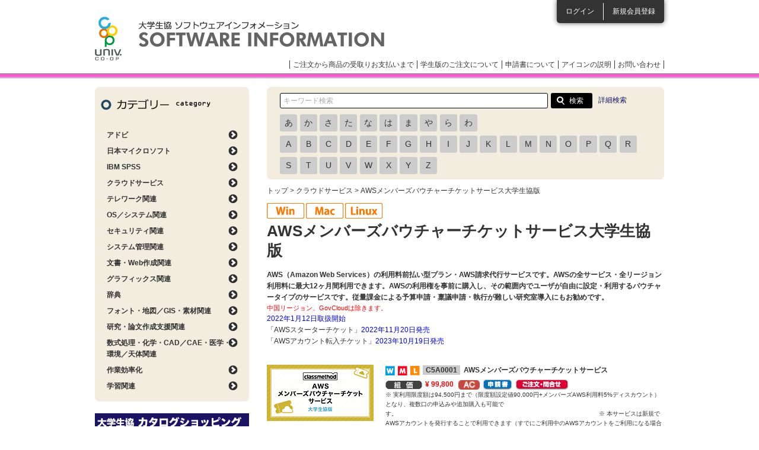

--- FILE ---
content_type: text/html; charset=utf-8
request_url: https://software.univcoop.or.jp/item/13003
body_size: 50053
content:
<!DOCTYPE html PUBLIC "-//W3C//DTD XHTML 1.0 Transitional//EN" "http://www.w3.org/TR/xhtml1/DTD/xhtml1-transitional.dtd">
<html xmlns="http://www.w3.org/1999/xhtml" xml:lang="ja" lang="ja"><!-- InstanceBegin template="/Templates/base_software.dwt" codeOutsideHTMLIsLocked="false" -->
<head>

<!-- Google Tag Manager -->
<script>(function(w,d,s,l,i){w[l]=w[l]||[];w[l].push({'gtm.start':
new Date().getTime(),event:'gtm.js'});var f=d.getElementsByTagName(s)[0],
j=d.createElement(s),dl=l!='dataLayer'?'&l='+l:'';j.async=true;j.src=
'https://www.googletagmanager.com/gtm.js?id='+i+dl;f.parentNode.insertBefore(j,f);
})(window,document,'script','dataLayer','GTM-TNGKH84');</script>
<!-- End Google Tag Manager -->

<meta http-equiv="Content-Type" content="text/html; charset=utf-8" />
<meta http-equiv="Content-Script-Type" content="text/javascript" />
<meta http-equiv="Content-Style-Type" content="text/css" />
<meta name="viewport" content="width=device-width,maximum-scale=1.0, minimum-scale=1.0" />
<link rel="shortcut icon" href="/assets/favicon-bd4bbdb030ea5ce0c9708554272f54b69dc582c807469d05be853b5177cce8b7.ico" />
<!-- InstanceBeginEditable name="doctitle" -->
<title>大学生協ソフトウェアインフォメーション</title>
<meta name="keywords" content="" />
<meta name="description" content="" />
<!-- InstanceEndEditable -->
<!-- InstanceBeginEditable name="head" -->
<!-- InstanceEndEditable -->
<!-- InstanceParam name="seachBox" type="boolean" value="true" -->
<!-- InstanceParam name="sideFront" type="boolean" value="true" -->
<!-- InstanceParam name="sideMypage" type="boolean" value="false" -->
<!-- InstanceParam name="headerLoginList" type="boolean" value="true" -->
<!-- InstanceParam name="headerAfterLogin" type="boolean" value="false" -->
<!-- InstanceParam name="spFooterLogin" type="boolean" value="true" -->
<!-- InstanceParam name="spFooterAfterLogin" type="boolean" value="false" -->

  <link rel="stylesheet" href="/assets/common-228a2dbdefca3282edfe322574dd7a6f81a358527b005d0108b940bcd7c3506d.css" media="all" data-turbolinks-track="reload" />
  <script src="https://code.jquery.com/jquery-3.7.1.min.js" integrity="sha256-/JqT3SQfawRcv/BIHPThkBvs0OEvtFFmqPF/lYI/Cxo=" crossorigin="anonymous"></script>
  <script src="https://cdn.jsdelivr.net/npm/js-cookie@3.0.5/dist/js.cookie.min.js"></script>
  <script src="https://cdnjs.cloudflare.com/ajax/libs/bxslider/4.2.17/jquery.bxslider.min.js"></script>
  <script src="/packs/common.js" defer="defer"></script>
  <script src="/js/common.js" defer="defer"></script>
  <script src="/js/flipsnap.min.js" defer="defer"></script>
  <script src="/js/common_custom.js" defer="defer"></script>
  <meta name="csrf-param" content="authenticity_token" />
<meta name="csrf-token" content="2bpA3ox5lOaBE2zDgF3Nf3AC1mvZNUk_zSNpPdWAtj3p3nXdplffuEnjZ3klcvpTbmKNilJ_-6C1tZ_hKBUTIQ" />
  
  <link rel="icon" type="image/x-icon" href="/assets/favicon-bd4bbdb030ea5ce0c9708554272f54b69dc582c807469d05be853b5177cce8b7.ico" />
  <meta name="turbolinks-visit-control" content="reload">

</head>

<body>

<!-- Google Tag Manager (noscript) -->
<noscript><iframe src="https://www.googletagmanager.com/ns.html?id=GTM-TNGKH84"
height="0" width="0" style="display:none;visibility:hidden"></iframe></noscript>
<!-- End Google Tag Manager (noscript) -->

<div id="header" class="clearfix">
  <div id="headerInner">
      <ul class="loginList">
        <li class="login"><a href="/members/sign_in">ログイン</a></li>
        <li class="entry"><a href="/agreement">新規会員登録</a></li>
      </ul>

    <h1><a href="/">大学生協ソフトウェアインフォメーション</a></h1>
    <ul class="headerLinkList">
      <li><a href="/order_flow">ご注文から商品の受取りお支払いまで</a></li>
      <li><a href="/order_flow#menu06">学生版のご注文について</a></li>
      <li><a href="/about_application">申請書について</a></li>
      <li><a onClick="return false" class="open_icon_page_window" href="javasctipt:void(0)">アイコンの説明</a></li>
      <li><a href="/inquiry">お問い合わせ</a></li>
    </ul>
  </div>
</div>



<div id="contents" class="clearfix">
  <div id="mainClm">
    <!-- InstanceBeginEditable name="mainClm" -->

        <div class="searchBox clearfix">
  <form class="new_unit_page" id="new_unit_page" action="/search_result" accept-charset="UTF-8" method="get">
    <input placeholder="キーワード検索" class="txtBox" type="text" name="unit_page[keyword]" id="unit_page_keyword" />
    <input type="submit" name="commit" value="検索" class="btn" data-disable-with="検索" />
</form>  <p class="detailSearchLink"><a href="/search">詳細検索</a></p>
  <div class="pull-left visible-xs">
    <button id="js-searchLetterButton">頭文字検索</button>
  </div>
  <div class="searchLetterBox hidden-xs" id="js-searchLetterBox">
    <div class="searchLetterLine">
        <div class="searchLetter" >
          <a href="/items?first_letter=%E3%81%82">あ</a>
        </div>
        <div class="searchLetter" >
          <a href="/items?first_letter=%E3%81%8B">か</a>
        </div>
        <div class="searchLetter" >
          <a href="/items?first_letter=%E3%81%95">さ</a>
        </div>
        <div class="searchLetter" >
          <a href="/items?first_letter=%E3%81%9F">た</a>
        </div>
        <div class="searchLetter" >
          <a href="/items?first_letter=%E3%81%AA">な</a>
        </div>
        <div class="searchLetter" >
          <a href="/items?first_letter=%E3%81%AF">は</a>
        </div>
        <div class="searchLetter" >
          <a href="/items?first_letter=%E3%81%BE">ま</a>
        </div>
        <div class="searchLetter" >
          <a href="/items?first_letter=%E3%82%84">や</a>
        </div>
        <div class="searchLetter" >
          <a href="/items?first_letter=%E3%82%89">ら</a>
        </div>
        <div class="searchLetter" >
          <a href="/items?first_letter=%E3%82%8F">わ</a>
        </div>
          </div><div class="searchLetterLine">
        <div class="searchLetter" >
          <a href="/items?first_letter=A">A</a>
        </div>
        <div class="searchLetter" >
          <a href="/items?first_letter=B">B</a>
        </div>
        <div class="searchLetter" >
          <a href="/items?first_letter=C">C</a>
        </div>
        <div class="searchLetter" >
          <a href="/items?first_letter=D">D</a>
        </div>
        <div class="searchLetter" >
          <a href="/items?first_letter=E">E</a>
        </div>
        <div class="searchLetter" >
          <a href="/items?first_letter=F">F</a>
        </div>
        <div class="searchLetter" >
          <a href="/items?first_letter=G">G</a>
        </div>
        <div class="searchLetter" >
          <a href="/items?first_letter=H">H</a>
        </div>
        <div class="searchLetter" >
          <a href="/items?first_letter=I">I</a>
        </div>
        <div class="searchLetter" >
          <a href="/items?first_letter=J">J</a>
        </div>
        <div class="searchLetter" >
          <a href="/items?first_letter=K">K</a>
        </div>
        <div class="searchLetter" >
          <a href="/items?first_letter=L">L</a>
        </div>
        <div class="searchLetter" >
          <a href="/items?first_letter=M">M</a>
        </div>
        <div class="searchLetter" >
          <a href="/items?first_letter=N">N</a>
        </div>
        <div class="searchLetter" >
          <a href="/items?first_letter=O">O</a>
        </div>
        <div class="searchLetter" >
          <a href="/items?first_letter=P">P</a>
        </div>
        <div class="searchLetter" >
          <a href="/items?first_letter=Q">Q</a>
        </div>
        <div class="searchLetter" >
          <a href="/items?first_letter=R">R</a>
        </div>
        <div class="searchLetter" >
          <a href="/items?first_letter=S">S</a>
        </div>
        <div class="searchLetter" >
          <a href="/items?first_letter=T">T</a>
        </div>
        <div class="searchLetter" >
          <a href="/items?first_letter=U">U</a>
        </div>
        <div class="searchLetter" >
          <a href="/items?first_letter=V">V</a>
        </div>
        <div class="searchLetter" >
          <a href="/items?first_letter=W">W</a>
        </div>
        <div class="searchLetter" >
          <a href="/items?first_letter=X">X</a>
        </div>
        <div class="searchLetter" >
          <a href="/items?first_letter=Y">Y</a>
        </div>
        <div class="searchLetter" >
          <a href="/items?first_letter=Z">Z</a>
        </div>
    </div>
  </div>
</div>

    <div id="breadcrumbs">
      <p><a href="/">トップ</a> &gt; <a href="/search_result?main=585&amp;sub=81">クラウドサービス</a> &gt; AWSメンバーズバウチャーチケットサービス大学生協版</p>
    </div>

    <div class="itemWrapBox">
      <ul class="itemCampaignList clearfix">
        <li></li>
        <li>
             <img alt="OS" width="63" height="27" src="/assets/common/common/W-e05e627b004035643bcf789651593076db9b4ba5c384f05d446d8698347a1124.png" />
           
             <img alt="OS" width="63" height="27" src="/assets/common/common/M-e3e3195d473bf11f3501c606b7f7ba449b4213e1b39ddba6b22b5ac11b1710cf.png" />
           
             <img alt="OS" width="63" height="27" src="/assets/common/common/L-9fc4634ef8a190440a261cbc8976e81e7621e1a0d5557fcaec09b1df83ed981c.png" />
           </li>
      </ul>

      <h2 class="itemTtl01">AWSメンバーズバウチャーチケットサービス大学生協版</h2>

      <div class="itemCommentBox">
        <p class="txt01">AWS（Amazon Web Services）の利用料前払い型プラン・AWS請求代行サービスです。AWSの全サービス・全リージョン利用料に最大12ヶ月間利用できます。AWSの利用権を事前に購入し、その範囲内でユーザが自由に設定・利用するバウチャータイプのサービスです。従量課金による予算申請・稟議申請・執行が難しい研究室導入にもお勧めです。</p>
        <div id="aws_top">
<span style="font-size:90%; color:red;">中国リージョン、GovCloudは除きます。</span></div>
<span style="color:blue">2022年1月12日取扱開始<br>
<a href="#starter">「AWSスターターチケット」</a>2022年11月20日発売<br>
<a href="#aws_account">「AWSアカウント転入チケット」</a>2023年10月19日発売</span>
<br>


      </div>

      <div class="w100per clearfix mb20">
        <div class="itemPicBox"><img alt=" " src="/uploads/unit_page/photo/13003/AWS_boucher_c.png" />
          <p class="itemBtn02"></p>
          <ul class="itemIconList01 clearfix">
          </ul>
        </div>

        <div class="itemListBox">
          <dl class="itemList01">
              <dt>
                    <img src="/assets/common/common/icon_os_w-4489530cb494648990aa03fb1c36d64b8e83d893bb3edaed3243ada862f85322.png" />
                    <img src="/assets/common/common/icon_os_m-c0216ebb4dc3363209bd2cb4b0c9bc097701219568ee5f04a03ca679910828fb.png" />
                    <img src="/assets/common/common/icon_os_l-989c5876905c89e5d2132fddf959635276eea92c450c08ac3492cb5eae00e917.png" />
                <b>
                    <span class="profile_code">C5A0001</span>
                  &nbsp;AWSメンバーズバウチャーチケットサービス
                </b>
              </dt>
              <dd>

                <p class="price">
                  

      <img alt="税込組価" width="62" height="16" src="/assets/common/common/common_icon_price-c389ef606bb3c57cf5087abd14ff7dbbbf29bf65f8a8c15cf5f39b8fc77a144b.png" />
      <strong>¥ 99,800</strong>


                </p>

                <p class="iconList"><img alt="アカデミック" width="36" height="16" src="/assets/common/common/common_icon_academic-612a011bd9331f891bdc49de73f3316b561b81e47cb640c63e4dadf8d86f5c55.png" /></p>
                <p class="iconList"></p>

                  <p class="application"><a data-label="申請書" href="/item/13003/application/35423?unit_subcategory_id=81"><img alt="申請書" width="50" height="18" src="/assets/common/common/common_icon_application-f6d6184e9771de425de985563a1c22f40372cc2bf04a7487567259794f37f140.png" /></a>
                  </p>

                  <p class="order">
                      <a data-label="ご注文・問合せ" href="/contact?profile=35423"><img alt="ご注文・問合せ" width="90" height="18" src="/assets/common/common/common_btn_order-cc535d06d0e8a33cdbec569f9bfa5dd59c4a7db70c5aabbd3f8fcd4aefaef617.png" /></a>
                  </p>


                <br />
                <p class="font_size_10">
                    ※ 実利用限度額は94,500円まで（限度額設定値90,000円+メンバーズAWS利⽤料5%ディスカウント）となり、複数口の申込みや追加購入も可能です。　　　　　　　　　　　　　　　　　　　　　　　　　　　　　　　　　　※ 本サービスは新規でAWSアカウントを発⾏することで利用できます（すでにご利用中のAWSアカウントをご利用になる場合は、AWSアカウント転入オプション（注文番号：C5A0003）を合わせてお申し込みください。　　　　　　　　　　　　　　　　　　　　　　　　　　　　　　　　　　　　　　　　　※ 利⽤限度額に応じたAWS各種サービスの⾃動停⽌機能はありません。（利⽤限度額超過前お知らせメールを提供します。）
                </p>
              </dd>
              <dt>
                    <img src="/assets/common/common/icon_os_w-4489530cb494648990aa03fb1c36d64b8e83d893bb3edaed3243ada862f85322.png" />
                    <img src="/assets/common/common/icon_os_m-c0216ebb4dc3363209bd2cb4b0c9bc097701219568ee5f04a03ca679910828fb.png" />
                    <img src="/assets/common/common/icon_os_l-989c5876905c89e5d2132fddf959635276eea92c450c08ac3492cb5eae00e917.png" />
                <b>
                    <span class="profile_code">C5A0002</span>
                  &nbsp;AWSスターターチケット（オプション）
                </b>
              </dt>
              <dd>

                <p class="price">
                  

      <img alt="税込組価" width="62" height="16" src="/assets/common/common/common_icon_price-c389ef606bb3c57cf5087abd14ff7dbbbf29bf65f8a8c15cf5f39b8fc77a144b.png" />
      <strong>¥ 69,800</strong>

    本体価格 ¥ 63,455

                </p>

                <p class="iconList"><img alt="アカデミック" width="36" height="16" src="/assets/common/common/common_icon_academic-612a011bd9331f891bdc49de73f3316b561b81e47cb640c63e4dadf8d86f5c55.png" /></p>
                <p class="iconList"></p>

                  <p class="application"><a data-label="申請書" href="/item/13003/application/38633?unit_subcategory_id=81"><img alt="申請書" width="50" height="18" src="/assets/common/common/common_icon_application-f6d6184e9771de425de985563a1c22f40372cc2bf04a7487567259794f37f140.png" /></a>
                  </p>

                  <p class="order">
                      <a data-label="ご注文・問合せ" href="/contact?profile=38633"><img alt="ご注文・問合せ" width="90" height="18" src="/assets/common/common/common_btn_order-cc535d06d0e8a33cdbec569f9bfa5dd59c4a7db70c5aabbd3f8fcd4aefaef617.png" /></a>
                  </p>


                <br />
                <p class="font_size_10">
                    ※ AWS メンバーズバウチャーチケットサービス（注文番号：C5A0001）の初回購入と同時にお申込みください。（後日購入することができませんのでご注意ください）
                </p>
              </dd>
              <dt>
                    <img src="/assets/common/common/icon_os_w-4489530cb494648990aa03fb1c36d64b8e83d893bb3edaed3243ada862f85322.png" />
                    <img src="/assets/common/common/icon_os_m-c0216ebb4dc3363209bd2cb4b0c9bc097701219568ee5f04a03ca679910828fb.png" />
                    <img src="/assets/common/common/icon_os_l-989c5876905c89e5d2132fddf959635276eea92c450c08ac3492cb5eae00e917.png" />
                <b>
                    <span class="profile_code">C5A0003</span>
                  &nbsp;AWSアカウント転入チケット（オプション）
                </b>
              </dt>
              <dd>

                <p class="price">
                  

      <img alt="税込組価" width="62" height="16" src="/assets/common/common/common_icon_price-c389ef606bb3c57cf5087abd14ff7dbbbf29bf65f8a8c15cf5f39b8fc77a144b.png" />
      <strong>¥ 9,900</strong>

    本体価格 ¥ 9,000

                </p>

                <p class="iconList"><img alt="アカデミック" width="36" height="16" src="/assets/common/common/common_icon_academic-612a011bd9331f891bdc49de73f3316b561b81e47cb640c63e4dadf8d86f5c55.png" /></p>
                <p class="iconList"></p>

                  <p class="application"><a data-label="申請書" href="/item/13003/application/43229?unit_subcategory_id=81"><img alt="申請書" width="50" height="18" src="/assets/common/common/common_icon_application-f6d6184e9771de425de985563a1c22f40372cc2bf04a7487567259794f37f140.png" /></a>
                  </p>

                  <p class="order">
                      <a data-label="ご注文・問合せ" href="/contact?profile=43229"><img alt="ご注文・問合せ" width="90" height="18" src="/assets/common/common/common_btn_order-cc535d06d0e8a33cdbec569f9bfa5dd59c4a7db70c5aabbd3f8fcd4aefaef617.png" /></a>
                  </p>


                <br />
                <p class="font_size_10">
                    ※ ご利⽤中のAWSアカウントにメンバーズバウチャーチケットサービスを適⽤するオプションサービスです。AWS メンバーズバウチャーチケットサービス（注文番号：C5A0001）の初回購入と同時にお申込みください。
                </p>
              </dd>
          </dl>
        </div>
      </div>

      <div>
        <p class="itemNotion">
          価格は予告なく変更される場合があります。<br />
          インストール条件については、各ソフトウェアの利用許諾書を必ずご覧ください。<br />
          <img alt="学生" width="49" height="18" src="/assets/news/common/common_icon_student-94a7e7d95e78901aacefe46195fa1fc38073e613462bdd7e22662965d64c41f0.png" />&nbsp;マークが付いている商品のご注文はWEBからは出来ません。詳しくは<a href="/order_flow#menu06">こちら</a>をご覧ください。
        </p>
      </div>

      <dl class="itemDetailList">

          <dt class="itemTtl02 itemTtl02Feature trigger">製品特徴</dt>
          <dd class="itemFeatureCont acordion_tree"><div style="padding:10px; background-color:#333333;">
<p style="font-size:150%; font-weight:bold; color:white; ">AWSとは</p><br>
<p style="color:white;"><span style="font-weight:bold;">AWSとは</span>、<span style="color:red; font-size:120%; font-weight:bold; background-color:white; padding:3px;">Amazon Web Services</span> の略で、Amazonが提供している100以上のサーバー・ストレージ・データベース・ソフトウェアなどといったコンピューターを使った100を超えるさまざまなサービスをインターネットを介して利用することができるクラウドサービスです。<br>
お手元に1台のPCとインターネットに接続できる環境さえあれば、WindowsおよびLinuxサーバーや大容量のストレージ、高速なデータベースなどを必要な分だけ利用できる環境が提供されます。</p>
</div>

<div style="margin-top:30px; margin-bottom:20px;">
<p style="font-size:160%; font-weight:bold; border-bottom:1px solid #009999; color:#CC0000;">メンバーズバウチャーチケットサービスの特徴</p><br>
<br>
<table>
<tbody>
<tr>
<td width="335" style="padding-right:10px;" valign="top">
<p style="font-size:140%; font-weight:bold; color:#009999;">事前支払い型</p>
<p>定額チケット制による事前支払い型のサービスです。ユーザーは定額チケットを先に購入し、その範囲内でAWSのサービスを利用することができます。また、事前に定額チケットを購入しておくことで、スムーズな予算・稟議申請が可能となります。</p>
</td>
<td width="335" style="padding-left:10px;" valign="top">
<p style="font-size:140%; font-weight:bold; color:#009999;">コストダウン</p>
<p>クラスメソッドでは、AWS専業リセラーとしてお客様が利用するAWSをまとめて契約してボリュームディスカウントでの仕入れを行っており、その差額で無償サポートや保険などの付加サービスを提供することで、お客様の大幅なコストダウンを実現します。<br><br>
<span style="font-size:120%; font-weight:bold; background-color:#FFFF00;">実現されるコストダウン</span><br>
　● AWSアカウントの作成などに関わる手続き<br>
　● 日本円による請求書の送付<br>
　● AWSインフラに対する損害保険<br>
　● AWSエンタープライズに相当するサポート<br>
</td>
</tr>
<tr>
<td style="padding-top:40px; padding-right:10px;" valign="top">
<p style="font-size:140%; font-weight:bold; color:#009999;">専用ポータルサイトでコストの見える化</p>
<p>無料で使えるポータルサイト<span style="font-size:110%; font-weight:bold; color:#CC0000;">「クラスメソッドメンバーズポータル（CMP）」</span>を利用できます。管理者向けにコストを見える化し、利用状況の傾向をつかみ、改善が簡単に行えるようになります。<br>
　● 毎日のリソース使用状況を画面から確認可能<br>
　● CMPからサポートへの問い合わせ<br>
　● 複数のAWS アカウントの管理が可能<br>
　● ユーザー権限を選択可能<br>
　● 利用限度額超過前のお知らせメールサービスの利用</p></td>
<td style="padding-top:40px; padding-left:10px;" align="right">
<img src="/s/item/AWS_Vou_001.jpg" width="320" height="157">
</td>
</tr>
<tr>
<td style="padding-top:40px; padding-right:10px;" align="left">
<img src="/s/item/AWS_Vou_002.png" width="320" height="244">
</td>
<td style="padding-top:40px; padding-left:10px;" valign="top">
<p style="font-size:140%; font-weight:bold; color:#009999;">AWSクラウド保険が無料で付帯</p>
<p>AWSを利用しているシステムやソフトウェアに、なりすまし攻撃・DoS攻撃・SQLインジェクションなどのサイバー攻撃が発生した場合に、対応に要した以下の費用が補償されるものです。<br>
　● 不正アクセス等の原因調査のために支出する費用<br>
　● セキュリティ事故に関して支出する弁護士報酬<br>
　● セキュリティ事故発生時の対策もしくは再発防止策に関するコンサルティング費用<br>
　● 不正アクセス等が発見されたことにより、ネットワークの遮断対応を外部委託した場合に支出する費用</p>
</td>
</tr>
<tr>
<td style="padding-top:40px; padding-right:10px;">
<p style="font-size:140%; font-weight:bold; color:#009999;">時差を活用した24時間365日のサポート</p>
<p>日本と海外拠点（ベルリン・バンクーバー）を利用して24時間365日のAWSサポートを日本語と英語で提供しています。クラスメソッドがAWS サポート（エンタープライズ）に加入しているため、お客様は個別の有償サポート契約を必要とせず、障害対応や各種申請代行を受けることができます。</p>
<p style="font-size:85%">※お客様から直接AWSサポートに技術的なお問い合わせはできません。<br>
※お客様の環境固有の事象に対する質問は対応範囲に含まれません。</p>
</td>
<td style="padding-top:40px; padding-left:10px;" align="right">
<a href="/s/item/AWS_Vou_003.png" target="_blank"><img src="/s/item/AWS_Vou_003.png" width="320" height="160"></a>
</td>
</tr>
</tbody>
</table>
</div>
<div style="margin-top:20px; margin-bottom:20px; padding:10px; border:2px solid #CCCCCC; border-radius:10px;" id="starter">
<p style="font-size:160%; font-weight:bold;">「AWSスターターチケット」とは</p><br>
<img src="/s/item/AWS_starter_001.jpg" width="640" height="336">
<br>
<br>
<img src="/s/item/WS_starter_c.png" width="320" height="168" align="right" style="margin:0px 0px 40px 20px">
<p style="font-size:110%">AWSの基本から、多くのお客様にご利用いただいている代表的なAWSサービスの利用方法まで、解説と演習を中心にオンラインでレクチャーを受けられるサービスチケット（オプション：有償）です。<br>
初めてAWSを導入される方や、使い方や管理に不安がある方、マンツーマンでのトレーニングを希望される方にお勧めです。
</p>
※「AWS メンバーズバウチャーチケットサービス大学生協版」の初回購入と同時にお申し込みください。<br>
<table>
<tbody>
<tr>
<td width="315" style="padding-right:10px;">
<p style="background-color:#000077; padding:2px; color:white; text-align:center; margin-bottom:2px; border-radius:10px; font-size:120%; font-weight:bold;">AWSレクチャー実施内容</p>
■ スタートアップチケットについて<br>
■ AWS Identity and Access Management（IAM）とは<br>
■ AWS Management Consoleとは<br>
■ AWS 環境構築ハンズオン<br>
■ Amazon Virtual Private Cloud（VPC）とは<br>
■ Amazon EC2、AmazonS3とは<br>
■ AWS Backupとは<br>
■ セキュアアカウントについて<br>
■ Q&A<br>
 トレーニング時間：2.5時間
</td>
<td width="315"><a href="/s/item/AWS_starter_002.png" target="_blank"><img src="/s/item/AWS_starter_002.png" width="310" height="200"></a>
</td>
</tr>
</tbody>
</table><br>
<div style="margin-top:10px; ">
<p style="font-size:90%; padding:5px; background-color:#FFFFEE;">※組価69,800円は、ご契約者様（1名）あたりの料⾦となります。<br>
※当⽇使用するレクチャーテキストおよびレクチャー当日の録画データが提供されます。所属部署内にて複数名でAWSをご利⽤になる場合や振り返り演習を⾏う場合は、レクチャーテキストおよび録画データをご活⽤ください。<br>
※お申込者のAWS環境を利⽤したレクチャーとなるため、AWSのサービス⽴ち上げ等のレクチャーではAWS利⽤料⾦が発⽣（バウチャーチケットAWS利⽤限度額の残額より減算）します。<br>
※本サービスにおけるAWSサービスのご利⽤は<a href="https://docs.classmethod.jp/tos/cm_tos_members.pdf" target="_blank">クラスメソッドメンバーズ利⽤規約</a>、特約並びに<a href="https://members.classmethod.net/pdf/classmethod-members-service-spec_ja.pdf" targe="_blank">メンバーズ仕様書</a>に同意し、準拠したものとみなします。</p><br>
</div>
<p style="text-align:right"><a href="#aws_top">上に戻る</a></p>
</div>
<div style="margin-top:20px; margin-bottom:20px; padding:10px; border:2px solid #CCCCCC; border-radius:10px;" id="aws_account">
<p style="font-size:160%; font-weight:bold;">「AWSアカウント転入チケット」とは</p><br>
<p style="font-size:110%; ">現在、すでにご利用中のAWSアカウントをお持ちの場合に、そのアカウントを引き継いでメンバーズバウチャーチケットサービスの利⽤が可能になる転⼊オプションサービスです。</p>
<br>
<div align="center">
<a href="/s/item/AWS_MBC_op1.pdf" target="_blank"><img src="/s/item/AWS_vc_000.png" width="640" height="365"></a>
</div>
<p style="text-align:right"><a href="#aws_top">上に戻る</a></p>
</div>

</dd>
      </dl>

      <dl class="itemDetailList">
          <dt class="itemTtl02 itemTtl02Detail">商品詳細</dt>
        <dd>
            <table class="itemEnviromentBox">
              <tr>
                <th scope="row">動作環境</th>
                <td><p>Windows/Linux/Mac</p></td>
              </tr>
            </table>

          <p class="mb30"></p>

            <p class="mb30">【インストール条件・購入条件】<br />
              ●最大12ヶ月間有効（購入申込時に有効期間を短縮することが可能／有効期限前に残高が残っている場合、期間満了前に追加購入することにより残高を含めた利用権を最終購入日から最大12ヶ月間延長可能）●本契約におけるAWSサービスの利用は、クラスメソッドメンバーズ利用規約並びにメンバーズ仕様書に同意し、準拠したものとみなす●利用中は、AWS CloudTrailおよびAWS Configを有効にし、最長400日間のログを保持することに同意したものとみなす●実利用限度額は税込94,500円まで（複数口の申込みや追加購入可能）●本サービスは新規でAWSアカウントを発⾏することで利用可能●利⽤限度額に応じたAWS各種サービスの⾃動停⽌機能の提供なし（ただし、利⽤限度額超過前お知らせメールあり）　　　　　　　【AWSスターターチケット】「AWS メンバーズバウチャーチケットサービス大学生協版」の初回購入と同時申込み／⽇程を複数回に分けることは不可／お申込書受領後、最短5営業⽇以内にレクチャー⽇程およびWeb会議接続情報の連絡をメールにて通知（レクチャー⽇程の前⽇を⽬処にAWSアカウント情報を納品）／レクチャーテキストは、前日までにダウンロードしてお手元に用意　　【AWSアカウント転入チケット】ご利⽤中のAWSアカウントにメンバーズバウチャーチケットサービスを適⽤するためのオプション／「AWS メンバーズバウチャーチケットサービス大学生協版」の初回購入と同時申込み／転⼊完了するまでのAWS利⽤料は、転⼊前の契約元からの請求となるため注意／転⼊⽇時の指定は不可／AWS Organizationsをご利用中の場合、転入手続き開始以降は利用できなくなるため注意

</p>

          <p class="mb30">
              販売元：
                          クラスメソッド
            <br />
              URL：<a target="_blank" href="https://classmethod.jp/">https://classmethod.jp/</a>
          </p>
        </dd>

          <dt class="itemTtl02 itemTtl02Related">関連記事・情報</dt>
          <dd>◆購入前の具体的なお問い合わせやご相談はこちらへどうぞ　→　<a href="mailto:uni-coop@classmethod.jp">uni-coop@classmethod.jp</a><br>
<a href="https://docs.classmethod.jp/tos/cm_tos_members.pdf" target="_blank">◆クラスメソッドメンバーズ利用規約pdf（メーカーサイト）</a><br>
<a href="https://members.classmethod.net/pdf/classmethod-members-service-spec_ja.pdf" targe="_blank">◆メンバーズサービス仕様書pdf（メーカーサイト）</a><br>
<a href="https://classmethod.jp/services/members/aws-support/" target="_blank">◆メンバーズサポートについて（メーカーサイト）</a><br>
<a href="https://docs.classmethod.jp/tos/cm_tos_members_voucher_v2.pdf" target="_blank">◆メンバーズバウチャーチケット利用特約pdf（メーカーサイト）</a><br>
<a href="https://info.classmethod.jp/aws_starter_ticket_purchase_guidelin
es.pdf" target="_blank">◆AWSスターターチケット利用ガイドラインpdf（メーカーサイト）</a><br>
<a href="https://info.classmethod.jp/aws_transfer_ticket_purchase_guideli
nes.pdf" target="_blank">◆AWSアカウント転入チケット利用ガイドラインpdf（メーカーサイト）</a><br>
<a href="https://software.univcoop.or.jp/news/page/20247/item/15606" target="_blank">◆ソフトウェアニュース2024年7月号特集はこちら</a><br>

<a href="https://www.youtube.com/watch?v=rZnFJ1Gu2IY" target="_blank">◆見逃した方はこちら！2022/8/25開催のウェビナー<br>
「次世代のサーバー運用は「クラウド」です！気軽に始められて自由自在。プリペイドで予算申請も簡単！AWSメンバーズバウチャーチケット大学生協版 ウェビナー」</a></dd>
      </dl>
    </div>


    <!-- InstanceEndEditable --> </div>

  <div id="sideClm">
      <div class="sideCtgBox">
        <h3>カテゴリー</h3>
        <dl>
            <dt class="ctg_trigger">アドビ</dt>
            <dd class="ctg_acordion_tree">
              <ul>
                    <li><a onclick="ga(&#39;send&#39;, &#39;event&#39;, &#39;category_adobe&#39;, &#39;click&#39;, &#39;/search_result?main=1&amp;sub=58&#39;);" href="/search_result?main=1&amp;sub=58">Adobe ソフトウェアダウンロードカード</a></li>
                    <li><a onclick="ga(&#39;send&#39;, &#39;event&#39;, &#39;category_adobe&#39;, &#39;click&#39;, &#39;/search_result?main=1&amp;sub=44&#39;);" href="/search_result?main=1&amp;sub=44">Creative Cloud 教育機関向け（ユーザ指定）</a></li>
                    <li><a onclick="ga(&#39;send&#39;, &#39;event&#39;, &#39;category_adobe&#39;, &#39;click&#39;, &#39;/search_result?main=1&amp;sub=78&#39;);" href="/search_result?main=1&amp;sub=78">Creative Cloud 教育機関向け（共有デバイス）</a></li>
                    <li><a onclick="ga(&#39;send&#39;, &#39;event&#39;, &#39;category_adobe&#39;, &#39;click&#39;, &#39;/search_result?main=1&amp;sub=40&#39;);" href="/search_result?main=1&amp;sub=40">TLP【受付終了】</a></li>
                    <li><a onclick="ga(&#39;send&#39;, &#39;event&#39;, &#39;category_adobe&#39;, &#39;click&#39;, &#39;/search_result?main=1&amp;sub=41&#39;);" href="/search_result?main=1&amp;sub=41">CLP【受付終了】</a></li>
                    <li><a onclick="ga(&#39;send&#39;, &#39;event&#39;, &#39;category_adobe&#39;, &#39;click&#39;, &#39;/search_result?main=1&amp;sub=1&#39;);" href="/search_result?main=1&amp;sub=1">学生・教職員個人版</a></li>
                    <li><a onclick="ga(&#39;send&#39;, &#39;event&#39;, &#39;category_adobe&#39;, &#39;click&#39;, &#39;/search_result?main=1&amp;sub=98&#39;);" href="/search_result?main=1&amp;sub=98">Adobe Acrobat Sign（電子署名）</a></li>
                    <li><a onclick="ga(&#39;send&#39;, &#39;event&#39;, &#39;category_adobe&#39;, &#39;click&#39;, &#39;/search_result?main=1&amp;sub=56&#39;);" href="/search_result?main=1&amp;sub=56">通常版</a></li>
              </ul>
            </dd>
            <dt class="ctg_trigger">日本マイクロソフト</dt>
            <dd class="ctg_acordion_tree">
              <ul>
                    <li><a href="/search_result?main=13&amp;sub=59">Office ソフトウェアカード製品</a></li>
                    <li><a href="/search_result?main=13&amp;sub=50">マイクロソフトパッケージ製品</a></li>
                    <li><a href="/search_result?main=13&amp;sub=93">Microsoft ライセンス製品</a></li>
                    <li><a href="/search_result?main=13&amp;sub=46">アカデミックオープンライセンス（AOL）</a></li>
              </ul>
            </dd>
            <dt class="ctg_trigger">IBM SPSS</dt>
            <dd class="ctg_acordion_tree">
              <ul>
                    <li><a href="/search_result?main=3&amp;sub=105">IBM SPSS 31 製品情報</a></li>
                    <li><a href="/search_result?main=3&amp;sub=106">v31（DVD版／ダウンロード版／乗換版）</a></li>
                    <li><a href="/search_result?main=3&amp;sub=63">学生版（Grad Pack)</a></li>
                    <li><a href="/search_result?main=3&amp;sub=3">IBM SPSS関連製品（すべて）</a></li>
                    <li><a href="/search_result?main=3&amp;sub=79">オンライントレーニング</a></li>
              </ul>
            </dd>
            <dt class="ctg_trigger">クラウドサービス</dt>
            <dd class="ctg_acordion_tree">
              <ul>
                    <li><a href="/search_result?main=585&amp;sub=81">クラウドサービス</a></li>
                    <li><a href="/search_result?main=585&amp;sub=89">オンラインストレージ</a></li>
              </ul>
            </dd>
            <dt class="ctg_trigger">テレワーク関連</dt>
            <dd class="ctg_acordion_tree">
              <ul>
                    <li><a href="/search_result?main=629&amp;sub=82">Web会議</a></li>
                    <li><a href="/search_result?main=629&amp;sub=83">リモートワーク関連</a></li>
                    <li><a href="/search_result?main=629&amp;sub=84">データ保護／セキュリティ</a></li>
                    <li><a href="/search_result?main=629&amp;sub=94">PC管理</a></li>
                    <li><a href="/search_result?main=629&amp;sub=88">ファイル管理</a></li>
                    <li><a href="/search_result?main=629&amp;sub=86">スクリーンレコーダー</a></li>
                    <li><a href="/search_result?main=629&amp;sub=92">電子署名</a></li>
                    <li><a href="/search_result?main=629&amp;sub=90">Web電話帳</a></li>
                    <li><a href="/search_result?main=629&amp;sub=87">eラーニング／アクティブラーニング</a></li>
                    <li><a href="/search_result?main=629&amp;sub=96">文字起こし</a></li>
              </ul>
            </dd>
            <dt class="ctg_trigger">OS／システム関連</dt>
            <dd class="ctg_acordion_tree">
              <ul>
                    <li><a href="/search_result?main=4&amp;sub=4">OS</a></li>
                    <li><a href="/search_result?main=4&amp;sub=5">OS Utility</a></li>
                    <li><a href="/search_result?main=4&amp;sub=6">Server</a></li>
                    <li><a href="/search_result?main=4&amp;sub=7">Input Method（言語入力）</a></li>
                    <li><a href="/search_result?main=4&amp;sub=97">Server移行</a></li>
                    <li><a href="/search_result?main=4&amp;sub=74">ユーティリティソフト</a></li>
              </ul>
            </dd>
            <dt class="ctg_trigger">セキュリティ関連</dt>
            <dd class="ctg_acordion_tree">
              <ul>
                    <li><a href="/search_result?main=5&amp;sub=9">ウイルス対策／セキュリティ</a></li>
              </ul>
            </dd>
            <dt class="ctg_trigger">システム管理関連</dt>
            <dd class="ctg_acordion_tree">
              <ul>
                    <li><a href="/search_result?main=6&amp;sub=10">ドライブ／ファイル管理</a></li>
                    <li><a href="/search_result?main=6&amp;sub=11">バックアップ／データ消去・保護・復元</a></li>
                    <li><a href="/search_result?main=6&amp;sub=12">メディア作成</a></li>
                    <li><a href="/search_result?main=6&amp;sub=100">データ共有</a></li>
              </ul>
            </dd>
            <dt class="ctg_trigger">文書・Web作成関連</dt>
            <dd class="ctg_acordion_tree">
              <ul>
                    <li><a href="/search_result?main=7&amp;sub=13">オフィススイート</a></li>
                    <li><a href="/search_result?main=7&amp;sub=14">ワープロ／エディタ／メーラー</a></li>
                    <li><a href="/search_result?main=7&amp;sub=15">データベース</a></li>
                    <li><a href="/search_result?main=7&amp;sub=16">OCR／ファイリング</a></li>
                    <li><a href="/search_result?main=7&amp;sub=17">Web作成</a></li>
                    <li><a href="/search_result?main=7&amp;sub=19">プレゼンテーション</a></li>
                    <li><a href="/search_result?main=7&amp;sub=18">PDF</a></li>
                    <li><a href="/search_result?main=7&amp;sub=55">表計算</a></li>
              </ul>
            </dd>
            <dt class="ctg_trigger">グラフィックス関連</dt>
            <dd class="ctg_acordion_tree">
              <ul>
                    <li><a href="/search_result?main=8&amp;sub=20">ページデザイン</a></li>
                    <li><a href="/search_result?main=8&amp;sub=21">ドロー／ペイント／レタッチ</a></li>
                    <li><a href="/search_result?main=8&amp;sub=22">3Dグラフィックス</a></li>
                    <li><a href="/search_result?main=8&amp;sub=23">マルチメディア編集統合</a></li>
                    <li><a href="/search_result?main=8&amp;sub=95">VR関連</a></li>
              </ul>
            </dd>
            <dt class="ctg_trigger">辞典</dt>
            <dd class="ctg_acordion_tree">
              <ul>
                    <li><a href="/search_result?main=392&amp;sub=66">辞典セット</a></li>
                    <li><a href="/search_result?main=392&amp;sub=67">英語・外国語</a></li>
                    <li><a href="/search_result?main=392&amp;sub=68">国語・日本語</a></li>
                    <li><a href="/search_result?main=392&amp;sub=69">医療・医学</a></li>
                    <li><a href="/search_result?main=392&amp;sub=70">法律・経済</a></li>
                    <li><a href="/search_result?main=392&amp;sub=71">その他専門</a></li>
                    <li><a href="/search_result?main=392&amp;sub=72">百科・実用</a></li>
                    <li><a href="/search_result?main=392&amp;sub=73">趣味・教養</a></li>
              </ul>
            </dd>
            <dt class="ctg_trigger">フォント・地図／GIS・素材関連</dt>
            <dd class="ctg_acordion_tree">
              <ul>
                    <li><a href="/search_result?main=9&amp;sub=25">フォント</a></li>
                    <li><a href="/search_result?main=9&amp;sub=26">地図／GIS</a></li>
                    <li><a href="/search_result?main=9&amp;sub=27">素材</a></li>
              </ul>
            </dd>
            <dt class="ctg_trigger">研究・論文作成支援関連</dt>
            <dd class="ctg_acordion_tree">
              <ul>
                    <li><a href="/search_result?main=10&amp;sub=28">翻訳支援</a></li>
                    <li><a href="/search_result?main=10&amp;sub=75">AI 翻訳支援</a></li>
                    <li><a href="/search_result?main=10&amp;sub=101">AI 解析</a></li>
                    <li><a href="/search_result?main=10&amp;sub=29">思考支援</a></li>
                    <li><a href="/search_result?main=10&amp;sub=30">論文作成支援</a></li>
                    <li><a href="/search_result?main=10&amp;sub=60">音声認識／読み上げ</a></li>
                    <li><a href="/search_result?main=10&amp;sub=31">データ処理／グラフ／視覚化</a></li>
                    <li><a href="/search_result?main=10&amp;sub=32">統計</a></li>
                    <li><a href="/search_result?main=10&amp;sub=33">プログラミング</a></li>
              </ul>
            </dd>
            <dt class="ctg_trigger">数式処理・化学・CAD／CAE・医学・環境／天体関連</dt>
            <dd class="ctg_acordion_tree">
              <ul>
                    <li><a href="/search_result?main=11&amp;sub=34">数式処理</a></li>
                    <li><a href="/search_result?main=11&amp;sub=35">化学</a></li>
                    <li><a href="/search_result?main=11&amp;sub=36">CAD／CAE</a></li>
                    <li><a href="/search_result?main=11&amp;sub=38">環境／天体</a></li>
                    <li><a href="/search_result?main=11&amp;sub=37">医学／バイオ／心理学</a></li>
              </ul>
            </dd>
            <dt class="ctg_trigger">作業効率化</dt>
            <dd class="ctg_acordion_tree">
              <ul>
                    <li><a href="/search_result?main=482&amp;sub=77">RPA（Robotic Process Automation）</a></li>
                    <li><a href="/search_result?main=482&amp;sub=80">リモートサポート</a></li>
                    <li><a href="/search_result?main=482&amp;sub=91">リモートデスクトップ</a></li>
              </ul>
            </dd>
            <dt class="ctg_trigger">学習関連</dt>
            <dd class="ctg_acordion_tree">
              <ul>
                    <li><a href="/search_result?main=12&amp;sub=39">チュートリアル</a></li>
                    <li><a href="/search_result?main=12&amp;sub=85">eラーニング／アクティブラーニング</a></li>
                    <li><a href="/search_result?main=12&amp;sub=104">タイピング</a></li>
              </ul>
            </dd>
        </dl>
      </div>

      <ul class="sideBannerList">
        <li><a target="_blank" href="https://order.univ.coop/lpindex"><img alt="UC-OS" width="260" height="93" src="/assets/common/common/side_bn07-affb085a42289bf7f1a657a93f3aefa543a9278ac99d55776b2b1670c2efa816.jpg" /></a></li>
        <li><a href="/software_news"><img alt="ソフトウェアニュース" width="260" height="93" src="/assets/common/common/side_bn03-0bdd0ffd5880418917068b9fc8d5d79767733d9c1f6f0ae4ef2bc9720468c3a0.png" /></a></li>
        <li><a target="_blank" href="https://www.academic-soft.com/"><img alt="JUCA" width="260" height="93" src="/assets/common/common/side_bn02-178d04b286883151052af713a6a90449bbc149313f65d49c3b1f24dd4b9db42c.png" /></a></li>
        <li><a target="_blank" href="https://online.univ.coop/book_front/"><img alt="書籍PortalSite" width="260" height="93" src="/assets/common/common/side_bn08-b7e44776e59c6d1a11ad88872892d029bdef0353e7ca3a9a80efa71e62b547d5.png" /></a></li>
        <li><a target="_blank" onclick="ga(&#39;send&#39;, &#39;event&#39;, &#39;/s/adobe/&#39;, &#39;click&#39;, &#39;/s/adobe/index.html&#39;);" href="/s/adobe/index.html"><img alt="Adobe" width="260" height="93" src="/assets/common/common/adobe-c2270fe1873097098ed801f353e26e17859be8ad591b15e4ea859e9e94441e5a.png" /></a></li>
        <li><a href="/legos"><img alt="LEGO" width="260" height="93" src="/assets/common/common/side_bn04-ba5d1ade101b2e1a1c4a32e6a0a46e373a096a0c56140327be86586e8309c5d2.png" /></a></li>
        <li><a href="/attention"><img alt="ATTENTIONソフトウェアの取扱いやご購入に関する注意事項" width="260" height="93" src="/assets/common/common/side_bn05-77b15872672d360248a3e66853d26bf89d5bda3cc9217dbca8c2be71fca31c64.png" /></a></li>
      </ul>

      <div class="sideOsIconBox">
        <h3>対応OSアイコン</h3>
        <div class="contBox clearfix">
          <ul>
            <li><img width="26" height="26" alt=" " src="/assets/common/common/icon_os_w-4489530cb494648990aa03fb1c36d64b8e83d893bb3edaed3243ada862f85322.png" />Windows</li>
            <li><img width="26" height="26" alt=" " src="/assets/common/common/icon_os_m-c0216ebb4dc3363209bd2cb4b0c9bc097701219568ee5f04a03ca679910828fb.png" />Macintosh</li>
            <li><img width="26" height="26" alt=" " src="/assets/common/common/icon_os_h-2effb1062ecb21df26092a026eee568524ccbab2ef12d522b0d116c8eb71f729.png" />Hybrid</li>
            <li><img width="26" height="26" alt=" " src="/assets/common/common/icon_os_l-989c5876905c89e5d2132fddf959635276eea92c450c08ac3492cb5eae00e917.png" />Linux</li>
            <li><img width="26" height="26" alt=" " src="/assets/common/common/icon_os_u-611690ebde01126f65216225f12bf259d33689f5961a1d4737a8cf36cd91369a.png" />Unix</li>
            <li><img width="26" height="26" alt=" " src="/assets/common/common/icon_os_a-9e05689e7f833d6228aa67ada745c0fd63fa02b8da833967ed018362ed1884ec.png" />Android</li>
            <li><img width="26" height="26" alt=" " src="/assets/common/common/icon_os_i-f5a2ce115762e2044cf4d842e2db7696f3972cd2d457714245e0c2d8d1897243.png" />iOS</li>
          </ul>
        </div>
      </div>
  </div>
</div>

<div id="spFooter">
    <p class="linkLogin"><a href="/members/sign_in">ログイン</a></p>
    <p class="linkEntry"><a href="/agreement">新規会員登録</a></p>

  <p class="btnPagetop"><a href="#header">ページトップへ</a></p>
  <ul class="spFooterLinkList">
    <li><a href="/order_flow">ご注文から商品の受取りお支払いまで</a></li>
    <li><a href="/order_flow#menu06">学生版のご注文について</a></li>
    <li><a href="/about_application">申請書について</a></li>
    <li><a href="/inquiry">お問い合わせ</a></li>
  </ul>
</div>
<div id="modeBox">
  <dl>
    <dt>表示モード</dt>
    <dd class="sp">スマホ</dd>
    <dd class="pc">PC</dd>
  </dl>
</div>
<div id="footer">
  <div id="footerInner">
    <ul class="footerLinkList">
      <li><a href="/about_us">運営者情報</a></li>
      <li><a href="/private_information">個人情報の取り扱いについて</a></li>
      <li><a href="/precaution">利用上の注意</a></li>
      <li class="last"><a href="/sitemap">サイトマップ</a></li>
    </ul>
    <p class="cr">全国大学生活協同組合連合会<br />
      Copyright &copy; 2012 University Co-operative Associations (NFUCA) All Rights Reserved.</p>
    <p id="btnPagetop"><a href="#header"><img alt="ページの上部に戻る" width="41" height="41" src="/assets/common/common/btn_pagetop-6aebd53e6073350532da5d57cdf0052782de2cf2fc96500feeb5ee48f10fe2e5.png" /></a></p>
  </div>
</div>
</body>
<!-- InstanceEnd --></html>


--- FILE ---
content_type: text/css
request_url: https://software.univcoop.or.jp/assets/common-228a2dbdefca3282edfe322574dd7a6f81a358527b005d0108b940bcd7c3506d.css
body_size: 10026
content:
@media screen and (max-width: 767px){.applicationWrapBox{margin:0 10px}}.applicationTtl01{font-size:26px;font-weight:bold;line-height:1.3;margin:0 0 15px 0}@media screen and (max-width: 767px){.applicationTtl01{font-size:16px}}.applicationPicBox{float:left;width:180px}@media screen and (max-width: 767px){.applicationPicBox{float:none;margin:0 auto 10px auto}}.applicationCommentBox{float:right;width:450px}@media screen and (max-width: 767px){.applicationCommentBox{float:none;width:auto}}.applicationCommentBox .txt01{font-size:20px;font-weight:bold}@media screen and (max-width: 767px){.applicationCommentBox .txt01{font-size:16px}}.applicationCommentBox .txt02{font-weight:bold}.applicationBtn01{clear:both;margin:10px 0 20px 0}.applicationBtn01 a{display:block;width:140px;color:#ffffff;font-weight:bold;font-size:16px;text-align:center;margin:0 auto;padding:5px 0;background:#0071BC;border-radius:2px;-webkit-border-radius:2px;-moz-border-radius:2px;box-shadow:0 0 2px #666666;-moz-box-shadow:0 0 2px #666666;-webkit-box-shadow:0 0 2px #666666}.applicationTtl02{font-size:18px;font-weight:bold;margin:0 0 15px 0;padding:1px 10px;border-bottom:1px dotted #666666;border-left:5px solid #666666;background:#F6F29B}.applicationBtnList{clear:both}.applicationBtnList li{clear:both;margin:0 0 15px 0}.applicationBtnList li .btn{float:left;margin:0 20px 0 0}@media screen and (max-width: 767px){.applicationBtnList li .btn{float:none;margin:0 0 10px 0}}.applicationBtnList li p{font-size:14px;overflow:hidden;_zoom:1}.applicationNotion{clear:both;color:#FF00FF}html{overflow-y:scroll}body{color:#333333;font-size:12px;line-height:1.6;font-family:Helvetica,'ヒラギノ角ゴ Pro W3','Hiragino Kaku Gothic Pro','メイリオ',Meiryo,'ＭＳ Ｐゴシック',sans-serif;text-align:center;background:#ffffff}@media screen and (max-width: 767px){body{font-size:14px}}img{vertical-align:top}@media screen and (max-width: 767px){img{width:100%;height:auto}}hr{display:none}a{outline:none}a:link{color:#333333;text-decoration:none}a:visited{color:#333333;text-decoration:none}a:hover{color:#FF7BAC;text-decoration:none}a:hover img{-moz-opacity:0.7;opacity:0.7;filter:alpha(opacity=70)}a.ul{text-decoration:underline}.alt{display:none}.clear{clear:both}.clearfix:after{content:"";display:block;clear:both}.clearfix{zoom:1}#header{clear:both;height:132px;margin:0 0 15px 0;background:url(/assets/common/common/header_line-21b2d73863afc89cd136b822a28f54c6fc1d5f69a24d99c3267a873094f7c405.png) 0 bottom repeat-x}@media screen and (max-width: 767px){#header{height:auto;margin:0;padding:10px;background:none}}#headerInner{clear:both;width:960px;margin:0 auto;text-align:left}@media screen and (max-width: 767px){#headerInner{width:auto}}#header .loginList{float:right;padding:5px 0;background:#333333;-webkit-border-radius:0 0 5px 5px;-moz-border-radius:0 0 5px 5px;border-radius:0 0 5px 5px;box-shadow:0 0 8px #666666;-moz-box-shadow:0 0 8px #666666;-webkit-box-shadow:0 0 8px #666666}@media screen and (max-width: 767px){#header .loginList{float:right;padding:5px 0;background:none;box-shadow:none;-moz-box-shadow:none;-webkit-box-shadow:none}}#header .loginList li{float:left}@media screen and (max-width: 767px){#header .loginList li{float:none}}#header .loginList li.login{border-right:1px solid #ffffff}@media screen and (max-width: 767px){#header .loginList li.entry{display:none}}#header .loginList li a{display:block;color:#ffffff;padding:5px 15px;white-space:nowrap}@media screen and (max-width: 767px){#header .loginList li.entry{display:none;width:30px}#header .loginList li.login a{display:block;width:30px;height:30px;padding:0;text-indent:-9999px;overflow:hidden;outline:none;background:url(/assets/common/common/sp_header_login_btn-8b7049f238b7f2f52c5224db9907a39b8f9fbd4fde194829d5fd8876915c6f40.png) 0 0 no-repeat;background-size:contain}}#header .afterLoginBox{float:right;width:200px}@media screen and (max-width: 767px){#header .afterLoginBox{display:none}}#header .afterLoginBox .name{color:#ffffff;text-align:center;padding:10px 0;background:#333333;-webkit-border-radius:0 0 5px 5px;-moz-border-radius:0 0 5px 5px;border-radius:0 0 5px 5px;box-shadow:0 0 8px #666666;-moz-box-shadow:0 0 8px #666666;-webkit-box-shadow:0 0 8px #666666}#header .afterLoginBox ul{text-align:center;margin:10px 0 0 0}#header .afterLoginBox ul li{display:inline;margin:0 5px}#header h1{float:left;margin:28px 0 0 0}#header h1 a{display:block;width:488px;height:74px;text-indent:-9999px;overflow:hidden;outline:none;background:url(/assets/common/common/header_logo-16b3728d677ce0576382fa15f5b82bb172014638745e1ff3aaab67bd9e075a57.png) 0 0 no-repeat}@media screen and (max-width: 767px){#header h1{margin:0}#header h1 a{width:244px;height:36px;background-size:contain}}#header .headerLinkList{clear:both;float:right;border-left:1px solid #333333}@media screen and (max-width: 767px){#header .headerLinkList{display:none}}#header .headerLinkList li{float:left;line-height:1.2;padding:0 5px;border-right:1px solid #333333}#header .headerLinkList li a{white-space:nowrap}#contents{clear:both;width:960px;margin:0 auto;padding:0 0 80px 0;text-align:left}@media screen and (max-width: 767px){#contents{width:auto;padding:0 0 10px 0}}#sideClm{float:left;width:260px}@media screen and (max-width: 767px){#sideClm{float:none;width:auto}}#sideClm .sideCtgBox{margin:0 0 20px 0;padding:20px 10px 10px 10px;background:#F2EDDE;border-radius:7px;-webkit-border-radius:7px;-moz-border-radius:7px}@media screen and (max-width: 767px){#sideClm .sideCtgBox{background:none}}#sideClm .sideCtgBox h3{width:186px;height:20px;text-indent:-9999px;margin:0 0 30px 0;background:url(/assets/common/common/side_ctg_ttl-fdc3c0c75629e7fd69fb00a790a5b2e345a64da131e4d357b59e11bcc7115307.png) 0 0 no-repeat}@media screen and (max-width: 767px){#sideClm .sideCtgBox h3{margin:0 0 10px 0}}@media screen and (max-width: 767px){#sideClm .sideCtgBox>dl{padding:10px 0;background:#F2EDDE}}#sideClm .sideCtgBox>dl>dt{display:block;font-weight:bold;margin:4px 0;padding:2px 20px 2px 10px;border-radius:7px;-webkit-border-radius:7px;-moz-border-radius:7px;background-image:url(/assets/common/common/common_mark01-ab401ce40a9a7d6f5663a70e559fd6fc5f99383b4fe2a400029417e23659bf80.png);background-position:96% 3px;background-repeat:no-repeat;cursor:pointer}#sideClm .sideCtgBox>dl>dt.active{background-image:url(/assets/common/common/common_mark04-362418ee06c179ffc32b147581b2c7ab1d2b7920f9ad8abc03b89f198594716c.png)}#sideClm .sideCtgBox>dl>dt:hover{color:#333333;text-decoration:none;background-color:#FF7BAC}#sideClm .sideCtgBox>dl>dd{margin:0;padding:10px 0 0 0}#sideClm .sideCtgBox>dl>dd>ul{margin:0 0 0 20px}#sideClm .sideCtgBox>dl>dd>ul>li{margin:0 0 10px 0}#sideClm .sideCtgBox>dl>dd>ul>li>a{display:block;font-weight:bold;padding:2px 0 2px 20px;background:url(/assets/common/common/common_mark05-f0d5a9f2f76c15e3c1a68257eebb45a853f14f213b5f76a40d26e5973d611955.png) 0 5px no-repeat}#sideClm .sideBannerList{clear:both;margin:0 0 10px 0}#sideClm .sideBannerList li{margin:0 0 5px 0}@media screen and (max-width: 767px){#sideClm .sideBannerList li{float:left;width:50%;padding:0 5px 10px 5px;box-sizing:border-box;-webkit-box-sizing:border-box}}#sideClm .sideOsIconBox{clear:both;border:1px solid #C9C9C9;border-radius:3px;-webkit-border-radius:3px;-moz-border-radius:3px}@media screen and (max-width: 767px){#sideClm .sideOsIconBox{display:none}}#sideClm .sideOsIconBox h3{font-size:14px;text-align:center;padding:4px 0;border-bottom:1px solid #C9C9C9}#sideClm .sideOsIconBox .contBox{padding:10px 0}#sideClm .sideOsIconBox ul{margin:0 14px}#sideClm .sideOsIconBox ul li{float:left;font-weight:bold;width:115px;font-size:16px;margin:7px 0}#sideClm .sideOsIconBox ul li img{margin:0 3px 0 0}#sideClm .sideMypageBox{margin:0 0 20px 0;padding:20px 10px 10px 10px;background:#F2EDDE;border-radius:7px;-webkit-border-radius:7px;-moz-border-radius:7px}@media screen and (max-width: 767px){#sideClm .sideMypageBox{background:none}}#sideClm .sideMypageBox h3{width:168px;height:18px;text-indent:-9999px;margin:0 0 30px 0;background:url(/assets/common/common/side_mypage_ttl-716b44f3e320379003a88144b4492af985aabf2f0178ad80e42fc78c82f2f9f7.png) 0 0 no-repeat}@media screen and (max-width: 767px){#sideClm .sideMypageBox h3{margin:0 0 10px 0}}@media screen and (max-width: 767px){#sideClm .sideMypageBox ul{padding:10px 0;background:#F2EDDE}}#sideClm .sideMypageBox ul li{margin:4px 0}#sideClm .sideMypageBox ul li a{display:block;font-weight:bold;padding:2px 20px 2px 10px;border-radius:7px;-webkit-border-radius:7px;-moz-border-radius:7px;background-image:url(/assets/common/common/common_mark01-ab401ce40a9a7d6f5663a70e559fd6fc5f99383b4fe2a400029417e23659bf80.png);background-position:96% 3px;background-repeat:no-repeat}#sideClm .sideMypageBox ul li a:hover{color:#333333;text-decoration:none;background-color:#FF7BAC}#mainClm{float:right;width:670px}@media screen and (max-width: 767px){#mainClm{float:none;width:auto}}.ttlType01{color:#23475F;font-size:24px;font-weight:bold;margin:0 0 15px 0;padding:0 0 0 20px;background:url(/assets/common/common/common_mark02-cd89e0107a27fe8a41f0ecb31c23fc1ea6945ce8ba3ad269b716e8556f617dca.png) 0 0.4em no-repeat}@media screen and (max-width: 767px){.ttlType01{font-size:18px;margin:0 10px 15px 10px}}.commonPager{clear:both;text-align:center;font-size:14px;margin:30px 0}.commonPager a,.commonPager span{margin:0 3px}@media screen and (max-width: 767px){.commonPager .num,.commonPager .last{display:none}.commonPager .prev,.commonPager .next{display:inline-block;padding:5px 10px;background:#CCC;border-radius:3px;-webkit-border-radius:3px;-moz-border-radius:3px}.commonPager .prev.disable,.commonPager .next.disable{color:#cccccc;background:none}}.searchBox{clear:both;margin:0 0 10px 0;padding:10px 22px 2px;background:#F2EDDE;border-radius:7px;-webkit-border-radius:7px;-moz-border-radius:7px}@media screen and (max-width: 767px){.searchBox{margin:0 10px 10px 10px;padding:0;background:none}}.searchBox form{float:left}@media screen and (max-width: 767px){.searchBox form{float:none}}.searchBox .txtBox{float:left;height:24px;width:440px;margin:0 5px 0 0;padding:0 5px;border:1px solid #000000;border-radius:3px;-webkit-border-radius:3px;-moz-border-radius:3px}@media screen and (max-width: 767px){.searchBox .txtBox{line-height:30px;width:74%;margin:0}}input::-webkit-input-placeholder{color:#AAAAAA}.searchBox .searchBox input:-moz-placeholder{color:#AAAAAA}.searchBox .btn{color:#ffffff;float:left;width:70px;line-height:26px;margin:0 10px 0 0;padding:0 0 0 15px;border:none;background:#000 url(/assets/common/common/search_btn_bg-54cf2356cea23c82b0b53739bc1f5c450eb53e734586b618575ee482021da4d0.png) 10px center no-repeat;border-radius:3px;-webkit-border-radius:3px;-moz-border-radius:3px;-webkit-appearance:none}@media screen and (max-width: 767px){.searchBox .btn{float:right;width:20%;margin:0;line-height:32px}}.searchBox .detailSearchLink{float:left;margin:3px 0 0 0}@media screen and (max-width: 767px){.searchBox .detailSearchLink{display:none}}.searchBox .detailSearchLink a{color:#1B1464}#breadcrumbs{clear:both;margin:0 0 10px 0}@media screen and (max-width: 767px){#breadcrumbs{display:none}}#footer{clear:both;margin:40px 0 0 0;padding:30px 0 80px 0;background:#F2EDDE}@media screen and (max-width: 767px){#footer{margin:10px 0 0 0;padding:30px 0 40px 0}}#footerInner{clear:both;width:960px;margin:0 auto;text-align:left;position:relative}@media screen and (max-width: 767px){#footerInner{width:auto}}#footer .footerLinkList{text-align:center}#footer .footerLinkList li{display:inline;line-height:1.2;padding:0 10px;border-right:1px solid #333333}@media screen and (max-width: 767px){#footer .footerLinkList li{font-size:10px}}#footer .footerLinkList li.last{border:none}#footer .cr{color:#666666;text-align:center;margin:30px 0 0 0}@media screen and (max-width: 767px){#footer .cr{font-size:10px}}#btnPagetop{position:absolute;top:-50px;right:65px}@media screen and (max-width: 767px){#btnPagetop{display:none}}#spFooter{display:none}@media screen and (max-width: 767px){#spFooter{display:block;text-align:left}#spFooter .linkLogin,#spFooter .afterLoginBox{width:260px;margin:0 auto}#spFooter .linkLogin a,#spFooter .afterLoginBox .name{display:block;color:#ffffff;font-size:16px;font-weight:bold;text-align:center;margin:0 0 15px 0;padding:10px 0;background:#000000;border-radius:3px;-webkit-border-radius:3px;-moz-border-radius:3px}#spFooter .linkEntry,#spFooter .afterLoginBox ul li{text-align:center;font-size:16px;font-weight:bold;margin:0 0 15px 0}#spFooter .btnPagetop{margin:0 0 15px 0}#spFooter .btnPagetop a{display:block;color:#808080;text-align:center;font-weight:bold;margin:0 0 15px 0;padding:10px 0 0 0;background:url(/assets/common/common/sp_btn_pagetop-c09a61900ee06a96b66eddc0a4329713fdb317d1d475639a17bf9d6833478a61.png) center 0 no-repeat;background-size:10px 7px}#spFooter .spFooterLinkList{clear:both;margin:0 10px;padding:10px;border:1px solid #000000}#spFooter .spFooterLinkList li{margin:10px 0}#spFooter .spFooterLinkList li a{display:block;font-weight:bold;padding:0 20px 0 0;background-image:url(/assets/common/common/common_mark01-ab401ce40a9a7d6f5663a70e559fd6fc5f99383b4fe2a400029417e23659bf80.png);background-position:96% 3px;background-repeat:no-repeat}}#modeBox{margin:20px 0 0 0}@media screen and (max-width: 767px){#modeBox{display:block}}#modeBox dl{text-align:center}#modeBox dl dt,#modeBox dl dd{display:inline;padding:0 10px}#modeBox dl dd.sp.hide,#modeBox dl dd.pc.hide{display:none}#modeBox dl dd.pc{border-left:1px solid #333333}.mt0{margin-top:0 !important}.mt5{margin-top:5px !important}.mt10{margin-top:10px !important}.mt15{margin-top:15px !important}.mt20{margin-top:20px !important}.mr0{margin-right:0 !important}.mr5{margin-right:5px !important}.mr10{margin-right:10px !important}.mr15{margin-right:15px !important}.mr20{margin-right:20px !important}.mr25{margin-right:25px !important}.mb0{margin-bottom:0 !important}.mb5{margin-bottom:5px !important}.mb10{margin-bottom:10px !important}.mb12{margin-bottom:12px !important}.mb15{margin-bottom:15px !important}.mb20{margin-bottom:20px !important}.mb25{margin-bottom:25px !important}.mb30{margin-bottom:30px !important}.mb40{margin-bottom:40px !important}.mb60{margin-bottom:60px !important}.mb80{margin-bottom:80px !important}.ml0{margin-left:0 !important}.ml5{margin-left:5px !important}.ml10{margin-left:10px !important}.ml15{margin-left:15px !important}.ml20{margin-left:20px !important}.ml25{margin-left:25px !important}.floatR{float:right !important}.floatL{float:left !important}.taCenter{text-align:center !important}.taRight{text-align:right !important}.taLeft{text-align:left !important}.vaMiddle{vertical-align:middle !important}.fwBold{font-weight:bold !important}.fs10{font-size:10px !important}.fs11{font-size:11px !important}.fs14{font-size:14px !important}.fs16{font-size:16px !important}.minIndent{padding-left:1em;text-indent:-1em}.w100per{clear:both;width:100%}.txtFloatNon{overflow:hidden;_zoom:1}.searchLetterBox{clear:both;padding-top:10px}.searchLetter{float:left;font-size:1.2em;margin-right:0.3em;margin-bottom:0.5em;padding:0.2em 0.5em;background:#ccc;border-radius:3px}.searchLetter a{width:15px;margin-left:auto;margin-right:auto;text-align:center;height:100%;display:inline-block}.visible-xs{display:none}@media screen and (max-width: 767px){.visible-xs{display:unset}}@media (max-width: 767px){.hidden-xs{display:none}}.searchLetterLine{clear:both}.password-wrapper{display:inline-flex;align-items:center;gap:8px}.password-toggle-checkbox{display:none}.password-toggle-label{width:20px;height:20px;cursor:pointer;background-image:url(/assets/common/common/eye-closed-5a85895928561ae82ed24ed452950b5dcd5fee1e5224ab3ac90f0da769fe1e15.png);background-size:contain;background-repeat:no-repeat;opacity:0.6}.password-toggle-label:hover{opacity:1}.password-toggle-checkbox:checked+.password-toggle-label{background-image:url(/assets/common/common/eye-open-003f9d6abd02043b7539352d83825f7bf16af70bc5ea12743dabd590c4c952fd.png)}.contactLoginBox{margin:0 10px 10px 10px}.contactLoginBox .btn{float:left;width:240px;margin:0 10px 0 0}@media screen and (max-width: 767px){.contactLoginBox .btn{float:none;margin:0 0 0 0}}.contactLoginBox .btn a{display:block;color:#ffffff;font-size:16px;font-weight:bold;text-align:center;padding:10px;border:1px solid #ED1C24;background:#FF8500;border-radius:7px;-webkit-border-radius:7px;-moz-border-radius:7px}.contactLoginBox .comment{padding:5px 0 0 0;overflow:hidden;_zoom:1}.contactRequiredTxt{color:#FF00FF;margin:0 0 0 20px}.contactTbl01{margin:10px 0}@media screen and (max-width: 767px){.contactTbl01{margin:10px 10px}}.contactTbl01 th,.contactTbl01 td{padding:15px;vertical-align:top;border:1px solid #808080}@media screen and (max-width: 767px){.contactTbl01 tr,.contactTbl01 th,.contactTbl01 td{display:block}}.contactTbl01 th{white-space:nowrap;background:#DFE4E7}.contactTbl01 td{font-size:14px}.contactTypeList{display:inline}.contactTypeList li{display:inline;margin:0 15px 0 0}.contactRequired{color:#FF00FF;font-size:14px}.contactRequiredNote{color:#FF00FF;font-size:14px;vertical-align:top}.contactNotion01{color:#FF00FF;font-size:12px;float:left;margin:0 30px 0 0}.contactTbl01 td input{padding:3px 5px;border:1px solid #808080}@media screen and (max-width: 767px){.contactTbl01 td input[type=text],.contactTbl01 td .notes{box-sizing:border-box;-webkit-box-sizing:border-box;word-wrap:break-word;overflow-wrap:break-word}}.contactTbl01 td input.title{width:260px}.contactTbl01 td input.name{width:180px}.contactTbl01 td input.tel{width:190px}.contactTbl01 td input.tel02{width:120px}.contactTbl01 td input.mail{width:260px}.contactTbl01 td input.recieveEtc{width:150px}.contactTbl01 td .notes{width:450px;height:180px;word-wrap:break-word;overflow-wrap:break-word}.contactNotion02{font-size:12px;margin:0 0 0 5px}.contactNotion02 strong{color:#ff0000}.contactShopMapLink{float:0 0 0 10px}.contactAgreeBox{clear:both;font-size:16px;margin:20px 0 0 0;padding:10px;border:1px solid #FFE100;background:#fff07f}.contactAgreeBox .comment{display:inline}@media screen and (max-width: 767px){.contactAgreeBox .comment{display:block}}.contactRequired02{color:#E50012}.contactAgreeBox ul li{display:inline;margin:0 10px}.contactPrivacyLink{clear:both;text-align:center;margin:20px 0 0 0}.contactPrivacyLink a{color:#E3007F;display:inline-block;height:18px;font-size:16px;text-decoration:underline;padding:0 20px 0 0}#privacyAgreeNotion{color:#FF0000;font-size:14px;font-weight:bold;text-align:center;margin:20px 100px 0 100px;padding:10px;background:#ffcccc}@media screen and (max-width: 767px){#privacyAgreeNotion{margin-right:0;margin-left:0}}.contactEntryBox{clear:both;font-size:16px;padding:10px;margin:20px 0 0 0;border:1px solid #fdb7bc;background:#fbe0e7}.contactEntryBox .comment{display:inline;margin:0 100px 0 0}@media screen and (max-width: 767px){.contactEntryBox .comment{display:block;margin:0}}.contactEntryBox ul li{display:inline;margin:0 10px}.contactEntryBox .comment02{clear:both;color:#E3007F;text-align:center;font-size:14px;margin:10px 0 0 0}@media screen and (max-width: 767px){.contactAgreeBox,.contactPrivacyLink,.contactEntryBox{margin-right:10px;margin-left:10px}}.submitBox{clear:both;text-align:center;margin:20px 0}.submitBox input{cursor:pointer;width:200px;color:#ffffff;font-size:18px;font-weight:bold;text-align:center;margin:0 auto;padding:5px 0;border:none;border-radius:3px;-webkit-border-radius:3px;-moz-border-radius:3px;-webkit-appearance:none;background:#3D5C6F !important}.contact_form{display:inline}#topSlideBox{clear:both;position:relative;margin:0 0 20px 0}#topSlideBox .bx-pager{margin:15px 0 0 0;text-align:center}#topSlideBox .bx-pager .bx-pager-item{display:inline-block}#topSlideBox .bx-pager .bx-pager-item a.bx-pager-link{display:block;margin:0 5px;width:12px;height:12px;text-indent:-9999px;overflow:hidden;outline:none;background:url(/assets/news/top/slide_pager-f2a7cbb2df3c0446853dc945c8b4d8f5ed098a8418f2162137264cbb04cab264.png) 0 0 no-repeat}#topSlideBox .bx-pager .bx-pager-item a.bx-pager-link.active{background:url(/assets/news/top/slide_pager-f2a7cbb2df3c0446853dc945c8b4d8f5ed098a8418f2162137264cbb04cab264.png) 0 -12px no-repeat}.topBannerBox01{clear:both}.topBannerBox01 ul li{margin:0 0 10px 0}.topMakerListBox{float:left;width:400px}@media screen and (max-width: 767px){.topMakerListBox{float:none;width:auto;margin:0 0 30px 0}}@media screen and (max-width: 767px){.topMakerListBox ul{border-top:1px solid #AAAAAA}}.topMakerListBox ul li{width:197px;margin:0 0 5px 0}.topMakerListBox ul li.left{clear:both;float:left}.topMakerListBox ul li.right{float:right}.topMakerListBox ul li.long{width:400px;float:left}@media screen and (max-width: 767px){.topMakerListBox ul li{float:left;width:50%;margin:0;text-align:center;box-sizing:border-box;-webkit-box-sizing:border-box;border-bottom:1px solid #AAAAAA}.topMakerListBox ul li.long{float:left;width:100%;margin:0;text-align:center;box-sizing:border-box;-webkit-box-sizing:border-box;border-bottom:1px solid #AAAAAA}.topMakerListBox ul li:nth-child(even){border-left:1px solid #AAAAAA}}.topMakerListBox ul li h4{font-size:18px;font-weight:bold}@media screen and (max-width: 767px){.topMakerListBox ul li h4{font-size:14px}}.topMakerListBox ul li.left a{min-height:90px;height:auto !important;height:90px}.topMakerListBox ul li.right a{padding-top:18px;padding-bottom:18px;text-align:center}@media screen and (max-width: 767px){.topMakerListBox ul li a{border:none;padding:10px 0 !important;border-radius:0;-webkit-border-radius:0;-moz-border-radius:0;min-height:inherit !important}}@media screen and (max-width: 767px){.topMakerListBox ul li p{display:none}}.topBannerBox02{float:right}@media screen and (max-width: 767px){.topBannerBox02{display:none}}.topNewsBox{float:left;width:378px;padding:20px 10px;border:1px solid #AAAAAA;border-radius:5px;-webkit-border-radius:5px;-moz-border-radius:5px}@media screen and (max-width: 767px){.topNewsBox{float:none;width:auto;margin:0 10px 20px 10px;padding:0;border:none}}.topNewsBox h3{width:178px;height:20px;text-indent:-9999px;margin:0 0 20px 0;background:url(/assets/common/top/top_news_ttl-d6d38f7731daccd5d525a0b9e716b5b37bdad2125c31a4d1ef6642a52015f00d.png) 0 0 no-repeat}.topNewsBox table th,.topNewsBox table td{padding:5px 0;vertical-align:top}.topNewsBox table th{padding-right:10px;white-space:nowrap}.topNewsBox .moreLink{clear:both;text-align:right;margin:20px 0 0 0}@media screen and (max-width: 767px){.topNewsBox .moreLink{text-align:center}}.topCampaignClm{float:right;width:260px}.topCampaignClm .moreLink{clear:both;text-align:right;margin:20px 0 0 0}@media screen and (max-width: 767px){.topCampaignClm{float:none;width:auto}.topCampaignClm .moreLink{text-align:center}}.topCampaignBox{padding:20px 10px;border:1px solid #AAAAAA;border-radius:5px;-webkit-border-radius:5px;-moz-border-radius:5px}@media screen and (max-width: 767px){.topCampaignBox{margin:0 10px 30px 10px;padding:0;border:none;overflow:hidden}}.topCampaignBox h3{width:166px;height:20px;text-indent:-9999px;margin:0 0 20px 0;background:url(/assets/common/top/top_campaign_ttl-1765d1cefe88d3a4e2c400d185aede3cd8791a681ec4f6ee73a788a3cb0a45d1.png) 0 0 no-repeat}.topCampaignBox ul{margin:0 30px}@media screen and (max-width: 767px){.topCampaignBox ul{margin:0;width:400px}}.topCampaignBox ul li{margin:0 0 15px 0}@media screen and (max-width: 767px){.topCampaignBox ul li{float:left;width:100px;margin:0}}.topCampaignBox ul li .picBox{text-align:center;margin:0 0 5px 0}.topBannerBox03{clear:both;margin:10px 0 30px 0}@media screen and (max-width: 767px){.itemWrapBox{margin:0 10px}}.itemCampaignList{margin:0 0 5px 0}.itemCampaignList li{float:left;margin:0 5px 0 0}@media screen and (max-width: 767px){.itemCampaignList li img{width:auto;height:auto}}.itemTtl01{font-size:26px;font-weight:bold;line-height:1.3;margin:0 0 15px 0}@media screen and (max-width: 767px){.itemTtl01{font-size:16px}}.itemPicBox{float:left;width:180px}@media screen and (max-width: 767px){.itemPicBox{float:none;margin:0 auto 10px auto}}.itemCommentBox{clear:both;margin:0 0 30px 0}.itemCommentBox .txt01{font-size:12px;font-weight:bold}@media screen and (max-width: 767px){.itemCommentBox .txt01{font-size:12px}.itemCommentBox img{width:auto;height:auto}}.itemCommentBox .txt02{font-weight:bold}.itemBtn01{clear:both;margin:10px 0 20px 0}.itemBtn01 a{display:block;width:140px;color:#ffffff;font-weight:bold;font-size:16px;text-align:center;margin:0 auto;padding:5px 0;background:#0071BC;border-radius:2px;-webkit-border-radius:2px;-moz-border-radius:2px;box-shadow:0 0 2px #666666;-moz-box-shadow:0 0 2px #666666;-webkit-box-shadow:0 0 2px #666666}.itemBtn02{margin:10px 0 0 0;clear:both}.itemIconList01{margin:10px 0 0 0}.itemIconList01 li{float:left;margin:0 4px 0 0}@media screen and (max-width: 767px){.itemBtn02 img,.itemIconList01 li img{width:auto;height:auto}}.itemTbl01 th,.itemTbl01 td{padding:5px 10px 5px 0}.itemTbl01 img{vertical-align:middle;margin:0 2px 0 0}.itemTbl01 th img{width:16px;height:auto}.itemTbl01 td.price strong{color:#ff0000;font-weight:bold}.itemTbl01 td.iconList{padding-right:0}.itemListBox{float:right;width:470px}@media screen and (max-width: 767px){.itemListBox{float:none;width:auto}}.itemListBox .itemList01 img{vertical-align:middle;margin:0 2px 0 0}@media screen and (max-width: 767px){.itemListBox .itemList01 img{width:auto;height:auto}}.itemListBox .itemList01 dt{margin:0 0 5px 0}.itemListBox .itemList01 dd{margin:0 0 20px 0;overflow:hidden}.itemListBox .itemList01 dd p{display:inline}.itemListBox .itemList01 dt img{width:16px;height:auto}.itemListBox .itemList01 dd .price{margin:0 5px 0 0}.itemListBox .itemList01 dd .price strong{color:#ff0000;font-weight:bold}@media screen and (max-width: 767px){.itemListBox .itemList01 dd .price,.itemListBox .itemList01 dd .iconList,.itemListBox .itemList01 dd .application,.itemListBox .itemList01 dd .order{display:block;margin-bottom:5px}.itemListBox .itemList01 dd .application{float:left;width:48%}.itemListBox .itemList01 dd .order{float:right;width:48%}.itemListBox .itemList01 dd .application img,.itemListBox .itemList01 dd .order img{display:none}.itemListBox .itemList01 dd .application a,.itemListBox .itemList01 dd .order a{display:block;padding:5px;border:1px solid #bfbfbf;background:#e5e5e5 url(/assets/common/common/sp_common_mark01-b2941c6c3ab79064b863cbf8304673c047f470fc33ecb08c07633355452c37bc.png) 98% center no-repeat;background-size:8px 11px}.itemListBox .itemList01 dd .application a::after,.itemListBox .itemList01 dd .order a::after{content:attr(data-label)}}.itemDetailList{clear:both}.itemTtl02{color:#ffffff;font-size:18px;font-weight:bold;margin:30px 0 15px 0;padding:1px 10px;border-bottom:1px dotted #666666;border-left:5px solid #666666;background:#83A1A3}.itemTtl02 .arrow{display:none}@media screen and (max-width: 767px){.itemTtl02Feature{color:#333333;font-size:16px;margin:30px 0 0 0;padding:10px;border:1px solid #000000;background:#fff url(/assets/common/common/common_mark01-ab401ce40a9a7d6f5663a70e559fd6fc5f99383b4fe2a400029417e23659bf80.png) 96% center no-repeat}.itemTtl02Feature.active{background:#fff url(/assets/common/common/common_mark03-c1ba284047699d1e296ceb2a578853c3428efcdf53e1b9a9de49d7c0ca10e445.png) 96% center no-repeat}.itemTtl02Detail,.itemTtl02Related,.itemTtl02Campaign{font-size:14px;font-weight:bold;margin-bottom:0;padding:4px 10px;border:1px solid #000000;background:#83A1A3}.itemDetailList dd{padding:10px;border-right:1px solid #000000;border-bottom:1px solid #000000;border-left:1px solid #000000}.itemDetailList dd.itemFeatureCont{display:none}.itemDetailList dd.itemFeatureCont.active{display:block}}.itemFeaturePicBox{float:left;width:250px}.itemFeatureTxtBox{float:right;width:380px}@media screen and (max-width: 767px){.itemFeaturePicBox{float:none;width:auto}.itemFeatureTxtBox{float:none;width:auto}}.itemFeatureTxtBox .txt01{font-size:14px;font-weight:bold}.itemFeatureTxtBox .txt02{margin:0 0 15px 0}.itemNotion{clear:both;color:#BE0E60;margin:0 0 0 0}@media screen and (max-width: 767px){.itemNotion img{width:auto;height:auto}}.itemEnviromentBox{clear:both;margin:0 0 30px 0}.itemEnviromentBox th,.itemEnviromentBox td{vertical-align:top}.itemEnviromentBox th{color:#ffffff;font-weight:bold;line-height:1.2;width:1em;padding:10px 5px;background:#666666}.itemEnviromentBox td{padding:0 10px}@media screen and (max-width: 767px){.itemEnviromentBox tr,.itemEnviromentBox th,.itemEnviromentBox td{display:block}.itemEnviromentBox th{color:inherit;width:auto;padding:0;background:none}}.itemNewMark{color:#ff0000}.itemTtl03{border-left:8px solid #FF58D2;margin-bottom:5px;padding-left:3px}.sepatator{display:block;margin:0;margin-bottom:10px}.profile_code{background-color:#CBCBCB;padding:0.1em 0.4em 0.1em 0.4em}@media screen and (max-width: 767px){.legoContentBox{margin:0 10px}}.legoContentBox .TtlLine{border-bottom:1px solid #8b8b8b;margin:0 0 20px}.legoContentBox h2.ttl{font-size:22px;text-align:left;margin:5px 0 7px;padding:7px}.legoContentBox h3.ttl{font-size:18px;text-align:left;margin:10px 0;padding:6px 10px;color:#2f2f2f;border-left:7px solid #33c7c4;clear:both}.legoContentBox h3.ttl font{font-size:16px;color:#ff0000}.legoContentBox .ContentBox{width:620px;padding:0;margin:0 0 40px;clear:both}.legoContentBox h4{font-size:16px}.legoContentBox h5{font-size:14px}.legoContentBox p.notification{font-size:10px}@media screen and (max-width: 767px){.legoContentBox .ContentBox{width:auto}}.legoContentBox .ContentBoxMenuLine{background:#FFF;width:620px;margin:0 auto 30px;clear:both}@media screen and (max-width: 767px){.legoContentBox .ContentBoxMenuLine{width:auto}}.legoContentBox ul.MenuList{text-align:left;margin:0;padding:8px 0 0 0;height:30px}@media screen and (max-width: 767px){.legoContentBox ul.MenuList{margin:0 0 30px 0;height:auto}}.legoContentBox ul.MenuList li{display:inline;line-height:110%;list-style-type:none}.legoContentBox ul.MenuList a{background:url(/assets/common/lego/tri_orange-7cff4aaf0e435879558c2103106ab74488eba9e88ca4cdcd5751cf3e7032925d.png) no-repeat left center;margin:0 0 0 12px;padding:0 0 0 12px}.legoContentBox .ContentBox div.Productstop{margin:0 0 20px;height:220px;padding:0;clear:both}@media screen and (max-width: 767px){.legoContentBox .ContentBox div.Productstop{height:auto}}.legoContentBox .ContentBox .Productstop .ProductsImg{width:160px;padding:5px;margin:5px 0;float:left;border:solid 1px #CCCCCC}@media screen and (max-width: 767px){.legoContentBox .ContentBox .Productstop .ProductsImg{width:auto;float:none}}.legoContentBox .ContentBox .Productstop .ProductsITxt{text-align:left;width:440px;padding:0px;margin:5px 0 0;float:right}@media screen and (max-width: 767px){.legoContentBox .ContentBox .Productstop .ProductsITxt{width:auto;float:none}}.legoContentBox .ContentBox div.Productstop2{margin:0 0 20px;height:160px;padding:0;clear:both}@media screen and (max-width: 767px){.legoContentBox .ContentBox div.Productstop2{height:auto}}.legoContentBox .ContentBox .Productstop2 .ProductsImg{width:160px;padding:5px;margin:5px 0;float:left;border:solid 1px #CCCCCC}@media screen and (max-width: 767px){.legoContentBox .ContentBox .Productstop2 .ProductsImg{width:auto;float:none}}.legoContentBox .ContentBox .Productstop2 .ProductsImg2{width:160px;padding:5px;margin:5px 34px 5px 0;float:left;border:solid 1px #CCCCCC}@media screen and (max-width: 767px){.legoContentBox .ContentBox .Productstop2 .ProductsImg2{width:auto;float:none}}.legoContentBox .ContentBox .Productstop2 .ProductsImg3{width:220px;padding:5px;margin:5px 0;float:left;border:solid 1px #CCCCCC}@media screen and (max-width: 767px){.legoContentBox .ContentBox .Productstop2 .ProductsImg3{width:auto;float:none}}.legoContentBox .ContentBox .Productstop2 .ProductsImgRight{text-align:right;width:160px;padding:5px;margin:5px 0;float:right;border:solid 1px #CCCCCC}@media screen and (max-width: 767px){.legoContentBox .ContentBox .Productstop2 .ProductsImgRight{width:auto;float:none}}.legoContentBox .ContentBox .Productstop2 .ProductsITxt{text-align:left;width:440px;padding:0px;margin:5px 0 0;float:right}@media screen and (max-width: 767px){.legoContentBox .ContentBox .Productstop2 .ProductsITxt{width:auto;float:none}}.legoContentBox .ContentBox .Productstop2 .ProductsITxt2{text-align:left;width:380px;padding:0px;margin:5px 0 0;float:right}@media screen and (max-width: 767px){.legoContentBox .ContentBox .Productstop2 .ProductsITxt2{width:auto;float:none}}.legoContentBox .ContentBox .Productstop2 .ProductsITxtLeft{text-align:left;width:440px;padding:0px;float:left}@media screen and (max-width: 767px){.legoContentBox .ContentBox .Productstop2 .ProductsILeft{width:auto;float:none}}.legoContentBox .ContentBox div.Productstop3{height:auto;padding-top:5px;clear:both}@media screen and (max-width: 767px){.legoContentBox .ContentBox div.Productstop3{height:auto}}.legoContentBox .ContentBox .Productstop3 .ProductsImg{width:160px;padding:5px;margin:5px 0;float:left;border:solid 1px #CCCCCC}@media screen and (max-width: 767px){.legoContentBox .ContentBox .Productstop3 .ProductsImg{width:auto;float:none}}.legoContentBox .ContentBox .Productstop3 .ProductsImg2{width:160px;padding:5px;margin:5px 34px 5px 0;float:left;border:solid 1px #CCCCCC}@media screen and (max-width: 767px){.legoContentBox .ContentBox .Productstop3 .ProductsImg2{width:auto;float:none}}.legoContentBox .ContentBox .Productstop3 .ProductsImg3{width:220px;padding:5px;margin:5px 0;float:left;border:solid 1px #CCCCCC}@media screen and (max-width: 767px){.legoContentBox .ContentBox .Productstop3 .ProductsImg3{width:auto;float:none}}.legoContentBox .ContentBox .Productstop3 .ProductsImgHalf img{width:295px;padding:5px;margin:5px 0;float:left;border:solid 1px #CCCCCC}@media screen and (max-width: 767px){.legoContentBox .ContentBox .Productstop3 .ProductsImgHalf img{width:100%;float:none;padding:0 0 5px 0}}.legoContentBox .ContentBox .Productstop3 .ProductsImgRight{text-align:right;width:160px;padding:5px;margin:5px 0;float:right;border:solid 1px #CCCCCC}@media screen and (max-width: 767px){.legoContentBox .ContentBox .Productstop3 .ProductsImgRight{width:auto;float:none}}.legoContentBox .ContentBox .Productstop3 .ProductsImgRightHalf img{text-align:right;width:295px;padding:5px;margin:5px 0;float:right;border:solid 1px #CCCCCC}@media screen and (max-width: 767px){.legoContentBox .ContentBox .Productstop3 .ProductsImgRightHalf img{width:100%;float:none;padding:0 0 5px 0}}.legoContentBox .ContentBox .Productstop3 .ProductsITxt{text-align:left;width:440px;padding:0px;margin:5px 0 0;float:right}@media screen and (max-width: 767px){.legoContentBox .ContentBox .Productstop3 .ProductsITxt{width:auto;float:none}}.legoContentBox .ContentBox .Productstop3 .ProductsITxt2{text-align:left;width:380px;padding:0px;margin:5px 0 0;float:right}@media screen and (max-width: 767px){.legoContentBox .ContentBox .Productstop3 .ProductsITxt2{width:auto;float:none}}.legoContentBox .ContentBox .Productstop3 .ProductsITxtLeft{text-align:left;width:440px;padding:0px;float:left}@media screen and (max-width: 767px){.legoContentBox .ContentBox .Productstop3 .ProductsITxtLeft{width:auto;float:none}}.legoContentBox .ContentBox .Productstop3 .ProductsITxtHalf{text-align:left;width:300px;padding:5px;margin:5px 0 0;float:right}@media screen and (max-width: 767px){.legoContentBox .ContentBox .Productstop3 .ProductsITxtHalf{width:100%;float:none}}.legoContentBox .ContentBox .Productstop3 .ProductsITxtLeftHalf{text-align:left;width:310px;padding:0px;float:left}@media screen and (max-width: 767px){.legoContentBox .ContentBox .Productstop3 .ProductsITxtLeftHalf{width:100%;float:none}}.legoContentBox .ContentBox .Productstop3 .ProductsITxtBox{text-align:left;margin:5px 0 5px;padding:5px 7px 7px 7px;float:left;border:1px solid #cccccc}@media screen and (max-width: 767px){.legoContentBox .ContentBox .Productstop3 .ProductsITxtBox{width:auto;float:none;border:1px solid #cccccc}}.legoContentBox .ContentBox div.Productstop4{margin:0 0 20px -30px;height:160px;padding:0;clear:both;display:table;border-collapse:separate;border-spacing:30px 0}@media screen and (max-width: 767px){.legoContentBox .ContentBox div.Productstop4{display:block;margin:0 0 20px;height:auto}}.legoContentBox .ContentBox .Productstop4 .ProductsImg1{width:160px;height:185px;padding:5px;border:solid 1px #CCCCCC;display:table-cell;vertical-align:middle}@media screen and (max-width: 767px){.legoContentBox .ContentBox .Productstop4 .ProductsImg1{display:block;width:auto;height:auto;float:none}}.legoContentBox .ContentBox .Productstop4 .ProductsImg2{width:170px;height:185px;padding:5px;border:solid 1px #CCCCCC;display:table-cell;vertical-align:middle}@media screen and (max-width: 767px){.legoContentBox .ContentBox .Productstop4 .ProductsImg2{display:block;width:auto;height:auto;float:none}}.legoContentBox .ContentBox .Productstop4 .ProductsImg3{width:180px;height:185px;padding:5px;border:solid 1px #CCCCCC;display:table-cell;vertical-align:middle}@media screen and (max-width: 767px){.legoContentBox .ContentBox .Productstop4 .ProductsImg3{display:block;width:auto;height:auto;float:none}}.legoContentBox .ContentBox div.Productstop5{margin:10px 0 20px -15px;height:100px;padding:0;clear:both;display:table;border-collapse:separate;border-spacing:10px 0}@media screen and (max-width: 767px){.legoContentBox .ContentBox div.Productstop5{display:block;margin:0 0 10px;height:auto}}.legoContentBox .ContentBox .Productstop5 .ProductsImgRightTop{text-align:right;width:350px;float:right}@media screen and (max-width: 767px){.legoContentBox .ContentBox .Productstop5 .ProductsImgRightTop{width:auto;float:none}}.legoContentBox .ContentBox .Productstop5 .ProductsImgRight{text-align:right;width:100px;margin:5px 0;float:right}@media screen and (max-width: 767px){.legoContentBox .ContentBox .Productstop5 .ProductsImgRight{width:auto;float:none}}.legoContentBox .ContentBox .Productstop5 .ProductsITxtLeft{text-align:left;width:220px;padding:0px;float:left}@media screen and (max-width: 767px){.legoContentBox .ContentBox .Productstop5 .ProductsITxtLeft{width:auto;float:none}}.legoContentBox .ContentBox .Productstop5 .ProductsITxtBtm{text-align:left;width:440px;padding:0px;float:left}@media screen and (max-width: 767px){.legoContentBox .ContentBox .Productstop5 .ProductsITxtBtm{width:auto;float:none}}.legoContentBox .table-01{margin:20px 10px;padding:0;border:1px solid #ccc;width:600px}@media screen and (max-width: 767px){.legoContentBox .table-01{margin:20px 0;width:auto}}.legoContentBox .table-02{margin:20px 10px;padding:0;border:1px solid #ccc;width:300px}@media screen and (max-width: 767px){.legoContentBox .table-02{margin:20px 0;width:auto}}.legoContentBox .table-01 th,.legoContentBox .table-02 th{padding:5px 0;clear:both;text-align:center;font-weight:bold;background:#EEE;border:1px solid #ccc}.legoContentBox .table-01 th.TxtL,.legoContentBox .table-02 th.TxtL{padding:5px;clear:both;text-align:left;font-weight:bold;background:#EEE;border:1px solid #ccc}.legoContentBox .table-01 td,.legoContentBox .table-02 td{padding:5px 8px;text-align:left;border:1px solid #ccc}@media screen and (max-width: 767px){.legoContentBox .table-01 th,.legoContentBox .table-01 td,.legoContentBox .table-02 th,.legoContentBox .table-02 td{padding:2px;font-size:10px}}.legoContentBox .fRight{float:right}.legoContentBox .txtCenter{text-align:center}@media screen and (max-width: 767px){.legoPriceList img{width:inherit;height:inherit}}@media screen and (max-width: 767px){.btnOrderTd img{width:inherit;height:inherit}}.legoBtn01{display:inline-block;color:#fff !important;font-weight:bold;font-size:20px;margin:0 auto;padding:3px 15px;background:#07af9b;border-radius:3px;-webkit-border-radius:3px;-moz-border-radius:3px}.legoTbl01{width:100%;border:1px solid #808080}.legoTbl01 th{padding:3px 10px;background:#DFE4E7}.legoTbl01 th.name,.legoTbl01 th.num{text-align:center}.legoTbl01 td{font-size:14px;padding:10px 10px;border-top:1px solid #808080}@media screen and (max-width: 767px){.legoTbl01 td{word-break:break-all}}.legoTbl01 td.code,.legoTbl01 td.num{text-align:center}.legoTbl01 td.num input{width:20px;padding:2px 10px}.legoTotalNum{clear:both;margin:20px 0 0 0;text-align:right;font-size:18px}.legoRecalculationBtn{display:inline-block;font-size:14px;color:#fff !important;font-weight:bold;margin:0 10px 0 0;padding:2px 15px;background:#FF7BAC;border-radius:7px;-webkit-border-radius:7px;-moz-border-radius:7px}.legoTbl02{margin:10px 0}@media screen and (max-width: 767px){.legoTbl02{margin:10px 10px}}.legoTbl02 th,.legoTbl02 td{padding:15px;vertical-align:top;border:1px solid #808080}@media screen and (max-width: 767px){.legoTbl02 tr,.legoTbl02 th,.legoTbl02 td{display:block}}.legoTbl02 th{white-space:nowrap;background:#DFE4E7}.legoTbl02 td{font-size:14px}.contactTypeList{display:inline}.contactTypeList li{display:inline;margin:0 15px 0 0}.contactRequired{color:#FF00FF;font-size:14px}.contactNotion01{color:#FF00FF;font-size:12px;float:left;margin:0 30px 0 0}.legoTbl02 td input{padding:3px 5px;border:1px solid #808080}@media screen and (max-width: 767px){.legoTbl02 td input[type=text],.legoTbl02 td .notes{width:100% !important;box-sizing:border-box;-webkit-box-sizing:border-box}}.legoTbl02 td input.name{width:100px}.legoTbl02 td input.tel{width:180px}.legoTbl02 td input.tel02{width:80px}.legoTbl02 td input.mail{width:260px}.legoTbl02 td input.recieveEtc{width:150px}.legoTbl02 td .notes{width:450px;height:180px}.contactNotion02{font-size:12px;margin:0 0 0 5px}.contactNotion02 strong{color:#ff0000}.contactShopMapLink{float:0 0 0 10px}.submitBox{clear:both;text-align:center;margin:30px 0}.submitBox input{cursor:pointer;width:200px;color:#ffffff;font-size:18px;font-weight:bold;text-align:center;margin:10px 10px;padding:5px 0;border:none;border-radius:3px;-webkit-border-radius:3px;-moz-border-radius:3px;-webkit-appearance:none;background:#3D5C6F !important}.legoNotionBox{clear:both;margin:30px 0;padding:10px;background:#FFF8C6}.legoNotionBox h4{font-weight:bold}@media screen and (max-width: 767px){.mypageWrapBox{margin:0 10px}}.mypageStateBox{clear:both;padding:10px 15px;border:1px solid #000000}.mypageStateBox table th,.mypageStateBox table td{font-size:14px;vertical-align:top;padding:5px 0}.mypageStateBox table th{padding-right:10px}.mypageTbl01{width:100%;margin:10px 0}.mypageTbl01 th,.mypageTbl01 td{padding:15px;vertical-align:top;border:1px solid #808080}.mypageTbl01 th{width:150px;white-space:nowrap;background:#DFE4E7}.mypageTbl01 td{font-size:14px}@media screen and (max-width: 767px){.mypageTbl01 tr,.mypageTbl01 th,.mypageTbl01 td{display:block;width:100%;box-sizing:border-box;-webkit-box-sizing:border-box}}.mypageHistoryListBox{clear:both}.mypageHistoryListBox .oneBox{clear:both;font-size:14px;margin:0 0 10px 0;padding:10px;border:1px solid #808080}.mypageHistoryListBox .oneBox .dateBox{float:left;width:140px;font-weight:bold;padding:20px 0 0 0}@media screen and (max-width: 767px){.mypageHistoryListBox .oneBox .dateBox{float:none;width:auto;margin:0 0 10px 0;padding:0;text-align:center}}.mypageHistoryListBox .oneBox .picBox{float:left;margin:0 40px 0 0}@media screen and (max-width: 767px){.mypageHistoryListBox .oneBox .picBox{float:none;width:120px;margin:0 auto 10px auto}}.mypageHistoryListBox .oneBox .specBox{float:left;padding:20px 0 0 0}@media screen and (max-width: 767px){.mypageHistoryListBox .oneBox .specBox{float:none;padding:0}.mypageHistoryListBox .oneBox .specBox img{width:inherit;height:inherit}}.mypageHistoryListBox .oneBox .specBox h3{margin:0 0 10px 0}.mypageHistoryListBox .oneBox .specBox .specList li{float:left;margin:0 15px 0 0}.mypageHistoryListBox .oneBox .specBox .specList li img{margin:0 5px 0 0}.mypageHistoryListBox .oneBox .specBox .specList li.num img{width:16px;height:auto}.mypageHistoryListBox .oneBox .specBox .specList li.price{color:#AC1313;font-weight:bold}body,div,dl,dt,dd,ul,ol,li,h1,h2,h3,h4,h5,h6,pre,code,form,fieldset,legend,input,textarea,p,blockquote,th,td{margin:0;padding:0}table{border-collapse:collapse;border-spacing:0}fieldset,img{border:0}address,caption,cite,code,dfn,em,strong,th,var{font-style:normal;font-weight:normal}li{list-style:none}caption,th{text-align:left}h1,h2,h3,h4,h5,h6{font-size:100%;font-weight:normal}q:before,q:after{content:''}abbr,acronym{border:0;font-variant:normal}sup{vertical-align:text-top}sub{vertical-align:text-bottom}input,textarea,select{font-family:inherit;font-size:inherit;font-weight:inherit}input,textarea,select{*font-size:100%}legend{color:#000}.searchDetailBox{clear:both;margin:0 0 10px 0;padding:16px 22px;background:#F2EDDE;border-radius:7px;-webkit-border-radius:7px;-moz-border-radius:7px}@media screen and (max-width: 767px){.searchDetailBox{margin:0 10px 10px 10px}}.searchDetailBox table th,.searchDetailBox table td{vertical-align:top;padding:10px 0}@media screen and (max-width: 767px){.searchDetailBox table tr{display:block}.searchDetailBox table th,.searchDetailBox table td{display:block;padding:0}.searchDetailBox table td{padding-bottom:20px}}.searchDetailBox table th{padding-right:10px;white-space:nowrap}@media screen and (max-width: 767px){.searchDetailBox table th br{display:none}}.searchDetailBox table td input{padding:3px 5px;border:1px solid #000000}.searchDetailBox table td input.txtBox{width:500px}.searchDetailBox table td input.codeBox{width:260px}.searchDetailBox table td input.catalogueBox{width:70px}@media screen and (max-width: 767px){.searchDetailBox table td input{width:100% !important;box-sizing:border-box;-webkit-box-sizing:border-box}}.searchDetailBox .osListBox{padding:15px;border:1px solid #000000;background:#ffffff}.searchDetailBox .osListBox ul li{float:left;width:150px;margin:5px 0}.searchDetailBox .osListBox ul li img{width:20px;height:auto;vertical-align:middle}@media screen and (max-width: 767px){.searchDetailBox .osListBox ul li input{width:auto !important}}.searchDetailBox .btnBox{float:right;margin:-50px 0 0 0}@media screen and (max-width: 767px){.searchDetailBox .btnBox{float:none;margin:0;text-align:center}}.searchDetailBox .btnBox button{margin:0 10px;padding:0;border:none;background:none;cursor:pointer}.searchBarBox{clear:both;margin:0 0 20px 0;padding:10px;background:#E5E5E5;border-radius:7px;-webkit-border-radius:7px;-moz-border-radius:7px}@media screen and (max-width: 767px){.searchBarBox{margin:0 10px 20px 10px}}.searchBarBox h2{float:left;font-size:18px;font-weight:bold;margin:0 20px 0 0}.searchBarBox .resultNum{float:left;margin:5px 0 0 0}.searchBarBox .resultNum .detailSearchLink{display:none}@media screen and (max-width: 767px){.searchBarBox .resultNum .pageNum{display:none}.searchBarBox .detailSearchLink{display:block;float:right;margin:5px 0 0 0}.searchBarBox .detailSearchLink a{color:#F15A24}}.searchResultListBox{clear:both;font-size:0;padding:0 5px;*width:661px}.searchResultListBox>.oneBox{display:inline-block;*display:inline;*zoom:1;font-size:12px;width:200px;vertical-align:top;margin:0 10px 20px 10px;cursor:pointer}@media screen and (max-width: 767px){.searchResultListBox>.oneBox{display:block;font-size:14px;width:auto;margin:0 30px 20px 30px}}.searchResultListBox>.oneBox .picBox{text-align:center;margin:0 0 5px 0;width:200px;height:150px}@media screen and (max-width: 767px){.searchResultListBox>.oneBox .picBox img{width:auto;height:auto}}@media screen and (max-width: 767px){.searchResultListBox>.oneBox .maker img{width:auto;height:auto}}.searchResultListBox>.oneBox h3 a{text-decoration:underline}.searchResultListBox>.oneBox .priceList li{margin:3px 0 0 0}.searchResultListBox>.oneBox .priceList span{margin:0 2px 0 0}.searchResultListBox>.oneBox .priceList .icon img{width:16px;height:auto}.searchResultListBox>.oneBox .priceList .num{font-size:9px;padding:0 5px;background:#CBCBCB}.searchResultListBox>.oneBox .priceList .price{font-size:9px}@media screen and (max-width: 767px){.searchResultListBox>.oneBox .priceList .apply img{width:20px;height:auto}}.resultPager{clear:both;text-align:center;font-size:14px;margin:30px 0}.resultPager a,.resultPager span{margin:0 3px}@media screen and (max-width: 767px){.resultPager .num,.resultPager .last{display:none}.resultPager .prev,.resultPager .next{display:inline-block;padding:5px 10px;background:#CCC;border-radius:3px;-webkit-border-radius:3px;-moz-border-radius:3px}.resultPager .prev.disable,.resultPager .next.disable{color:#cccccc;background:none}}@media screen and (max-width: 767px){.guideWrapper{margin:0 10px}}.guideWrapper a{color:#00A29A}.guideTtl01{font-size:20px;font-weight:bold;margin:-20px 0 0 0}.guideNaviList{margin:30px 0 0 0;border-left:1px solid #cccccc}.guideNaviList a{color:#333333}@media screen and (max-width: 767px){.guideNaviList{border-left:none}}.guideNaviList li{float:left;padding:0 10px;border-right:1px solid #cccccc}.guideTtl02{clear:both;color:#666666;font-size:18px;font-weight:bold;margin:30px 0 0 0;padding:2px 10px;border-left:6px solid #666666;background:#EFEC9A}.guideNotion01{color:#E4007E}.guideTxt01{min-height:36px;padding:0 0 0 50px;background:url(/assets/common/guide/guide01_mark01-9e5241fb9e7774c265ad13c432a1d5b41bf447725607cf3269fad7d39e6640a2.png) 0 0 no-repeat}.guideTxt02{min-height:36px;padding:0 0 0 50px;background:url(/assets/common/guide/guide01_mark02-448b7fcaf77356bb260e76e2a64d3771b4fdc78f69f6851a82064c4de4a8b976.png) 0 0 no-repeat}.guideImgBox{margin:10px 0 0 20px}.guidePdfLinkBox{line-height:16px;margin:10px 0 0 0;padding:0 0 0 20px;background:url(/assets/common/guide/icn_pdf-f1ecd31101ab24a282016a8a63cce124be8077e2ee722cf4546cf72ff5dca0c0.gif) 0 center no-repeat}.guideApplicationBox h3.ttl{font-size:14px;margin:20px 0;padding:10px;border-bottom:1px solid #cacaca;text-align:left;font-weight:bold}.guideApplicationBox ul,ol{margin:5px 25px}.guideApplicationBox li{font-size:12px;text-align:left;margin:5px 0 0;padding:0}.guideApplicationBox li.img{background:url(/common/guide/icn_arrow2.gif) no-repeat scroll 0 8px;list-style:none;font-size:100%;text-align:left;margin:0;padding:5px 0 5px 20px}.guideApplicationBox li.pdf{background:url(/assets/common/guide/icn_pdf-f1ecd31101ab24a282016a8a63cce124be8077e2ee722cf4546cf72ff5dca0c0.gif) no-repeat scroll 0 5px;list-style:none;font-size:100%;text-align:left;margin:10px 0;padding:5px 0 5px 20px;border-bottom:1px dotted #CCC}.guideApplicationBox li.DlXls{background:url(/assets/common/guide/icn_xls-df7944a1b255b769d46908b0d46c9429b9c4940e30635e89fe3bae3afd1b24a2.gif) no-repeat scroll 0 5px;list-style:none;font-size:100%;text-align:left;margin:10px 0;padding:5px 0 5px 20px;border-bottom:1px dotted #CCC}.guideTbl01{margin:10px 0}.guideTbl01 th,.guideTbl01 td{padding:15px;vertical-align:top;border:1px solid #808080}.guideTbl01 th{white-space:nowrap;background:#DFE4E7}@media screen and (max-width: 767px){.softwarenewsWrapper{margin:0 10px}}.softwarenewsList01 dt{font-size:20px;font-weight:bold}.softwarenewsList01 dt a{color:#E8468C;text-decoration:underline;padding:0 0 0 25px;background:0 3px no-repeat}.softwarenewsList01 dd{margin:0 0 10px 0;padding:10px 0 10px 25px;border-bottom:1px dotted #000000}#iconPopupWrapper{text-align:left;padding:10px;background:#ffffff}#iconPopupWrapper img{width:auto;height:auto}#iconPopupWrapper .ttlBox{padding:20px;background:#EFEB99}#iconPopupWrapper .ttlBox h1{font-size:18px;font-weight:bold}#iconPopupWrapper .ttlBox p{color:#666666}#iconPopupWrapper .iconList01{clear:both;margin:20px 10px 0 10px}#iconPopupWrapper .iconList01 li{float:left;width:50%;margin:0 0 10px 0}#iconPopupWrapper .iconList01 li img{margin:0 10px 0 0}#iconPopupWrapper .iconTxt01{clear:both;margin:10px 0 0 0;padding:0 0 0 1em;text-indent:-1em}#iconPopupWrapper .iconTxt02{clear:both;margin:10px 0 0 0;padding:0 0 0 25px;text-indent:-25px}#iconPopupWrapper .iconTxt02 img{margin:0 5px 0 0}#iconPopupWrapper .iconLine01{margin:0 0 10px 0;padding:0 0 10px 0;border-bottom:2px solid #CCCCCC}#iconPopupWrapper .iconTbl01{margin:10px 0 0 0}#iconPopupWrapper .iconTbl01 th,#iconPopupWrapper .iconTbl01 td{vertical-align:top;padding:5px}#iconPopupWrapper .iconTbl01 th{padding-top:10px}#iconPopupWrapper .iconTbl01 td{width:100%}#iconPopupWrapper .iconList02{margin:20px 5px 0 5px}#iconPopupWrapper .iconList02 li{margin:0 0 10px 0}#iconPopupWrapper .iconList02 li img{margin:0 10px 0 0}#iconPopupWrapper .iconCloseBtnBox{clear:both;margin:20px 0 0 0;text-align:center}.newsBox01{padding:20px 10px;border:1px solid #AAAAAA;border-radius:5px;-webkit-border-radius:5px;-moz-border-radius:5px}@media screen and (max-width: 767px){.newsBox01{margin:0 10px 20px 10px;padding:0;border:none}}.newsBox01 h3{width:178px;height:20px;text-indent:-9999px;margin:0 0 20px 0;background:url(/assets/common/top/top_news_ttl-d6d38f7731daccd5d525a0b9e716b5b37bdad2125c31a4d1ef6642a52015f00d.png) 0 0 no-repeat}@media screen and (max-width: 767px){.newsBox01 h3{margin-top:20px;margin-bottom:10px}}.newsBox01 table th,.newsBox01 table td{padding:5px 0;vertical-align:top}.newsBox01 table th{padding-right:10px;white-space:nowrap}.newsBox01Detail .date{color:#0071BC;font-size:16px;font-weight:bold;margin:20px 0 0 0}.newsBox01Detail h4{color:#000000;font-size:16px;font-weight:bold;padding:5px 10px;background:#fff07f}.newsBox01Detail .txt01{margin:10px 0 0 0}.newsBox01Detail .txt02Box{margin:10px 0 0 0;padding-left:10px;background:0 0.6em no-repeat}.newsBox01Detail .detailLink{clear:both;margin:20px 0 0 0}.newsBox01Detail .detailLink a{color:#FF00FF;text-decoration:underline}.newsBox01Detail .backLink{text-align:right;margin:20px 0 0 0}.privacyWrapper{margin:0 0 0 10px}@media screen and (max-width: 767px){.privacyWrapper{margin:0 10px}}.privacyTtl01{color:#ffffff;font-size:18px;font-weight:bold;margin:0 0 20px 0;padding:2px 0 2px 30px;background:#303030 6px 6px no-repeat}.privacyNotion01{color:#FF0000;font-weight:bold;text-align:center;padding:10px 0;background:#fddebb}.privacyTtl02{margin:20px 0 0 0}.privacyTtl03{margin:15px 0 0 0}.privacyAgreeBox{clear:both;text-align:center;margin:20px 0 0 0;padding:5px;border:1px solid #f7931e;background:#fffaf3}.privacyAgreeBox ul li{display:inline;font-size:14px;margin:0 10px}#privacyAgreeNotion{color:#FF0000;font-size:14px;font-weight:bold;text-align:center;margin:20px 100px 0 100px;padding:10px;background:#ffcccc}@media screen and (max-width: 767px){#privacyAgreeNotion{margin-right:0;margin-left:0}}.privacyWrapper .submitBox{clear:both;text-align:center;margin:30px 0}.privacyWrapper .submitBox input,.privacyWrapper .privacyBtn01{cursor:pointer;display:inline-block;width:150px;color:#ffffff;line-height:1;font-size:18px;font-weight:bold;text-align:center;margin:10px 10px;padding:5px 0;border:none;border-radius:3px;-webkit-border-radius:3px;-moz-border-radius:3px;-webkit-appearance:none;background:#3D5C6F !important}.privacyWrapper .submitBox input.privacyEntryBtn{background:#ED1C24 !important}.privacyTbl01{width:100%;margin:10px 0}@media screen and (max-width: 767px){.privacyTbl01{width:auto;margin:10px 10px}}.privacyTbl01 th,.privacyTbl01 td{padding:15px;vertical-align:top;border:1px solid #808080}@media screen and (max-width: 767px){.privacyTbl01 tr,.privacyTbl01 th,.privacyTbl01 td{display:block}}.privacyTbl01 th{white-space:nowrap;background:#DFE4E7}.privacyTbl01 td{font-size:14px}.contactRequired{color:#FF00FF;font-size:14px}.contactNotion01{color:#FF00FF;font-size:12px;float:left;margin:0 30px 0 0}.privacyTbl01 td input{padding:3px 5px;border:1px solid #808080}@media screen and (max-width: 767px){.privacyTbl01 td input[type=text],.privacyTbl01 td .notes{width:100% !important;box-sizing:border-box;-webkit-box-sizing:border-box}}.privacyTbl01 td input.name{width:100px}.privacyTbl01 td input.tel{width:180px}.privacyTbl01 td input.tel02{width:80px}.privacyTbl01 td input.mail{width:260px}.privacyTbl01 td input.membernum{width:100px}.contactNotion02{font-size:12px;margin:0 0 0 5px}.contactNotion02 strong{color:#ff0000}.privacyCompleteTxt{font-weight:bold;font-size:14px;text-align:center;margin:50px 0 100px 0}.sitemapTtl01{font-size:18px;font-weight:bold;margin:0 0 10px 10px}.sitemapClm{float:left;padding:0 10px}@media screen and (max-width: 767px){.sitemapClm{float:none}}.sitemapClm h4{font-size:14px;font-weight:bold;padding:0 0 0 15px;background:url(/assets/common/sitemap/sitemap_mark01-36d1209ebe2e08392d0df95267e9418f9c4dfa85a65a4569301c094fcd98e43b.png) 0 0.4em no-repeat}.sitemapList01{font-size:14px;margin:0 0 30px 15px}.sitemapList01 li{padding:4px 0 4px 25px;background:url(/assets/common/sitemap/sitemap_mark02-59680a53e3610f50abe48f5cf72292296a93f0780ef6270aa0d54c02126617e8.png) 0 center no-repeat}.sitemapList01 li:last-child{background:url(/assets/common/sitemap/sitemap_mark03-2c5a4e1da5de19f4f1ee347a45987a72f0b8e878da8418e060276b2738408562.png) 0 center no-repeat}.sitemapIconWin{padding-right:15px;background:url(/assets/common/sitemap/sitemap_icon01-c891e56a555fdc63abde58bdf613fcecf98eca1225a2695f0487b5c5510c63f4.png) right 5px no-repeat}.pic_thumnail{width:200px;height:170px}.field_with_errors{display:inline}.current{font-weight:bold;font-size:large}#contact_alert{font-size:16px;font-weight:bold}.font_size_10{font-size:10px}
